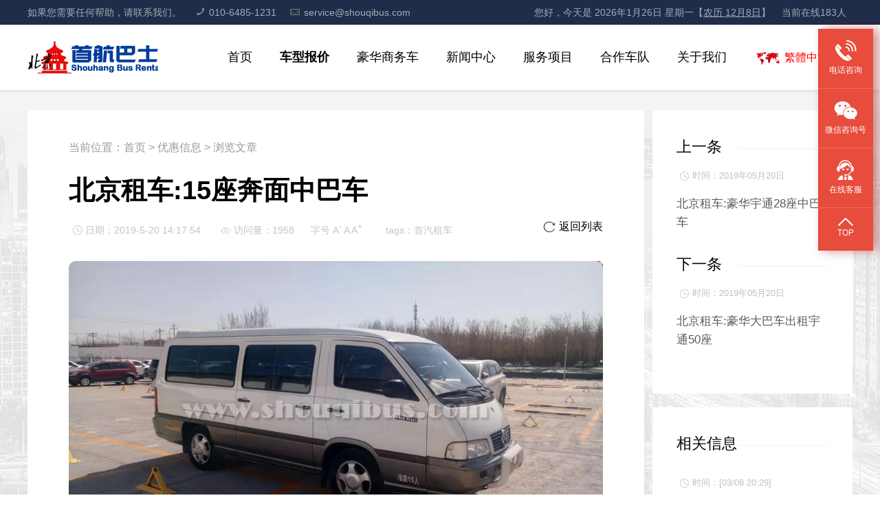

--- FILE ---
content_type: text/html
request_url: https://www.shouqibus.com/html/View_4849.html
body_size: 11482
content:
<!doctype html>
<html>
 <head> 
  <title>北京租车:15座奔面中巴车_首汽巴士</title> 
  <meta name="keywords" content="中巴车,奔驰MB100,奔驰小巴" />
  <meta name="description" content="&#8226;车型名称：15座奔面中巴车&#8226;基本费用：起租价/500元&#8226;费用包括：司机工资+燃油费+保险（每座40万）&#8226;另付费用：高速费+停车费+司机餐费&#8226;接送机500元/每单次，接送站400元/每单次（费用全包）R" />
  <meta charset="utf-8" /> 
  <meta name="viewport" content="width=device-width, initial-scale=1.0, minimum-scale=1.0, user-scalable=no" /> 
  <meta name="renderer" content="webkit" /> 
  <meta http-equiv="X-UA-Compatible" content="IE=Edge" />  
  <meta name="format-detection" content="telephone=no" />
  <link rel="icon" href="https://www.shouqibus.com/favicon.ico" />
  <link href="/resources/ui/ui.css" rel="stylesheet" />
  <link href="/resources/web/css/style.css" rel="stylesheet" />
  <link href="/resources/web/css/responsive.css" rel="stylesheet" />    
  <!--[if lt IE 9]><script src="/resources/web/lib/H5shiv.js"></script><![endif]-->   
  <script src="/resources/modules/seajs/sea.js" id="seajsnode"></script> 
  <script src="/resources/web/seajs.config.js" id="seajsConfig" domain="https://www.shouqibus.com"></script>
  <link rel="canonical" href="https://www.shouqibus.com/html/View_4849.html"/>
  <script src="/ks_inc/jquery.js" type="text/javascript"></script>
  <script src="/ks_inc/common.js" type="text/javascript"></script>
<!--[if IE 6]>
<script src="/js/iepng.js" type="text/javascript"></script>
<script type="text/javascript">
   EvPNG.fix('div, ul, img, li, input'); 
</script>
<![endif]-->
<SCRIPT language=JavaScript type=text/JavaScript>
//改变图片大小
function resizepic(thispic){ if(thispic.width>900) thispic.width=900;}
function showimg(src){	 $.dialog({title:'查看原图：',content: '<div><img onload="if(980<this.offsetWidth)this.width=980;" style="max-width:980px" src="'+src+'"/></div>',max:false,min: false});}
//无级缩放图片大小
function bbimg(o){
  var zoom=parseInt(o.style.zoom, 10)||100;
  zoom+=event.wheelDelta/12;
  if (zoom>0) o.style.zoom=zoom+'%';
  return false;}
</SCRIPT>
 </head>
<body>
  <!--header--> 
  <header class="header"> 
   <div class="top_head"> 
    <div class="wrap fix"> 
     <div class="tip l">
      如果您需要任何帮助，请联系我们。
     </div> 
     <div class="tel l">
      <i class="icon"></i>010-6485-1231
     </div> 
     <div class="mail l">
      <a href="mailto:service@bao-che.com"><i class="icon"></i>service@shouqibus.com</a>
     </div> 
     <div class="bdsharebuttonbox r"> 
      您好，今天是<script src="/ks_inc/time/3.js" type="text/javascript"></script>
		&nbsp;&nbsp;&nbsp;<script type="text/javascript">var zaixian = 120;
document.write("当前在线"+Math.round(zaixian+Math.random()*100)+"人");</script>
     </div> 
    </div> 
   </div> 
   <div class="head"> 
    <div class="wrap fix"> 
     <h1 class="logo l"> <a href="https://www.shouqibus.com" title="首汽巴士"> 
       <!-- 需要2种logo --> <img src="/images/logo1.png" alt="首汽巴士" data-white="/images/logo.png" /> </a> </h1> 
     <a href="#menu" class="mobile_key iconfont r" data-code="xe61f;"></a> 
     <a class="search_box r" href="javascript:;" data-url="https://www.shouqibus.com/zuche/chexing1.html"> <i class="icon"></i> </a> 
     <div class="lan_box r"> 
      <i class="icon"></i><script src="/KS_Inc/language.js" type="text/javascript"></script>
     </div> 
     <div class="inav_wrapper r"> 
      <nav id="menu" class="inav"> 
       <ul> 
<li class="nav_li "> <a href="https://www.shouqibus.com" target="">首页</a> 
</li>
        <li class="nav_li cur"> <a href="https://www.shouqibus.com/zuche/chexing.html" target="">车型报价</a> 
         <div class="inner_box"> 
          <div class="wrap fix"> 
           <div class="box_l"> 
            <ul> 
             <li><a href="https://www.shouqibus.com/zuche/chexing4.html" target="">5座以下轿车</a></li> 
             <li><a href="https://www.shouqibus.com/zuche/chexing5.html" target="">7座商务车</a></li> 
             <li><a href="https://www.shouqibus.com/zuche/chexing3.html" target="">12-17座小型客车</a></li> 
             <li><a href="https://www.shouqibus.com/zuche/chexing3.html" target="">19-23座考斯特</a></li> 
             <li><a href="https://www.shouqibus.com/zuche/chexing2.html" target="">35-39座中型客车</a></li> 
             <li><a href="https://www.shouqibus.com/zuche/chexing1.html" target="">51-55座大型客车</a></li> 
             <li><a href="https://www.shouqibus.com/zuche/chexing-bus.html" target="">大型客车</a></li>
            </ul> 
           </div> 
           <div class="box_r"> 
            <img src="/images/14031733511.jpg" alt="车型报价" /> 
           </div> 
          </div> 
         </div> </li>  
		 </li> 
        <li class="nav_li "> <a href="https://www.hun-che.com" target="">豪华商务车</a> 
         <div class="inner_box"> 
          <div class="wrap fix"> 
           <div class="box_l"> 
            <ul> 
             <li><a href="https://www.shouqibus.com/zuche/chexing.html" target="">7座以下商务车</a></li> 
             <li><a href="https://www.shouqibus.com/zuche/chexing-bus.html" target="">10座以上旅游车</a></li> 
			 <li><a href="https://www.shouqibus.com/zuche/rizu.html" target="">日租价格表</a></li> 
			 <li><a href="https://www.shouqibus.com/zuche/yueche/index.html" target="">首约巴士</a></li> 
			 <li><a href="https://www.shouqibus.com/zt/benchi.html" target="">奔驰车型</a></li>
			 <li><a href="https://www.shouqibus.com/zt/daba/index.html" target="">大巴租赁</a></li>
			 <li><a href="https://www.shouqibus.com/zt/alphard.html" target="">埃尔法</a></li>
			 <li><a href="https://www.shouqibus.com/zuche/s.html" target="">迈巴赫</a></li>
            </ul> 
           </div> 
           <div class="box_r"> 
            <img src="/images/14030262658.jpg" alt="豪华商务车" /> 
           </div> 
          </div> 
         </div> </li>
        <li class="nav_li "> <a href="/html/list_1429.html" target="">新闻中心</a> 
         <div class="inner_box"> 
          <div class="wrap fix"> 
           <div class="box_l"> 
            <ul> 
             <li><a href="https://www.shouqibus.com/html/list_1436.html" target="">公司新闻</a></li> 
             <li><a href="https://www.shouqibus.com/html/list_1458.html" target="">行业资讯</a></li> 
             <li><a href="https://www.shouqibus.com/html/list_1446.html" target="">租车常识</a></li>  
			 <li><a href="https://www.shouqibus.com/html/list_1470.html" target="">周边游</a></li>
			 <li><a href="https://www.shouqibus.com/html/list_1472.html" target="">车型一览</a></li>
			 <li><a href="https://www.shouqibus.com/html/list_1459.html" target="">优惠活动</a></li>
			 <li><a href="https://www.shouqibus.com/pic/list_1479.html" target="">车型报价</a></li> 
			 <li><a href="https://www.shouqibus.com/pic/list_1487.html" target="">活动专题</a></li>  
            </ul> 
           </div> 
           <div class="box_r"> 
            <img src="/images/fd810b200850434d92d363e006b5a565.jpg" alt="新闻中心" /> 
           </div> 
          </div> 
         </div> </li> 

        <li class="nav_li "> <a href="https://www.shouqibus.com/fuwu/" target="">服务项目</a> 
         <div class="inner_box"> 
          <div class="wrap fix"> 
           <div class="box_l"> 
            <ul> 
             <li><a href="https://www.shouqibus.com/fuwu/lvyoudaba.html" target="">省际旅游包车</a></li> 
             <li><a href="https://www.shouqibus.com/fuwu/shangwu.html" target="">会议用车</a></li> 
             <li><a href="https://www.shouqibus.com/fuwu/jieji.html" target="">机场接送</a></li> 
             <li><a href="https://www.shouqibus.com/fuwu/banche.html" target="">班车业务</a></li> 
             <li><a href="https://www.shouqibus.com/aboutus/fuwu.html" target="">企事业单位长期</a></li> 
			 <li><a href="https://www.shouqibus.com/fuwu/mingxing.html" target="">艺人接送</a></li> 
             <li><a href="https://www.shouqibus.com/fuwu/changtu.html" target="">长途包车</a></li>  
			 <li><a href="https://www.shouqibus.com/aboutus/tese.html" target="">服务特色</a></li>  
            </ul> 
           </div> 
           <div class="box_r"> 
            <img src="/images/302630629.jpg" alt="服务项目" /> 
           </div> 
          </div> 
         </div> 
         </li> 
        <li class="nav_li "> <a href="https://www.shouqibus.com/qy/index.html" target="">合作车队</a> 
         <div class="inner_box"> 
          <div class="wrap fix"> 
           <div class="box_l"> 
            <ul>              
			 <li><a href="https://www.shouqibus.com/qy/yinjian/index.html" target="">银建</a></li>
			 <li><a href="https://www.shouqibus.com/qy/yuyang/index.html" target="">渔阳</a></li>
			 <li><a href="https://www.shouqibus.com/zt/yutong.html" target="">宇通</a></li>
			 <li><a href="https://www.shouqibus.com/qy/chirui/index.html" target="">驰锐</a></li>
			 <li><a href="https://www.shouqibus.com/qy/mudanhangtian/index.html" target="">牡丹航天</a></li>
			 <li><a href="https://www.shouqibus.com/qy/beiqi/index.html" target="">北汽</a></li>
			 <li><a href="https://www.shouqibus.com/qy/xinyue/index.html" target="">新月联合</a></li>
			 <li><a href="https://www.shouqibus.com/qy/zhonglv/index.html" target="">中旅</a></li>
            </ul> 
           </div> 
           <div class="box_r"> 
            <img src="/images/17590048.jpg" alt="合作车队" /> 
           </div> 
          </div> 
         </div> </li>
        <li class="nav_li "> <a href="https://www.shouqibus.com/aboutus/about.html" target="">关于我们</a>  
         <div class="inner_box"> 
          <div class="wrap fix"> 
           <div class="box_l"> 
            <ul> 
             <li><a href="https://www.shouqibus.com/aboutus/about.html" target="">关于我们</a></li> 
             <li><a href="https://www.shouqibus.com/aboutus/zzjg.html" target="">组织架构</a></li> 
             <li><a href="https://www.shouqibus.com/aboutus/rongyu.html" target="">企业荣誉</a></li> 
             <li><a href="https://www.shouqibus.com/aboutus/huigu.html" target="">发展历程</a></li> 
			 <li><a href="https://www.shouqibus.com/zt/huodong/index.html" target="">活动回顾</a></li>
			 <li><a href="http://www.shouqibus.com/aboutus/job.html" target="">人才招聘</a></li>
             <li><a href="https://www.shouqibus.com/aboutus/lxwm.html" target="">联系我们</a></li>
            </ul> 
           </div> 
           <div class="box_r"> 
            <img src="/images/302630629.jpg" alt="关于我们" /> 
           </div> 
          </div> 
         </div> </li>
       </ul> 
      </nav> 
     </div> 
     <div class="header_search_fix"> 
      <div class="header_search_fix" style="display: block;"> 
       <div class="header_search_fix" style="display: block;"> 
        <div class="box"> 
         <form id="SearchForm" name="SearchForm" method="Get" action="/plus/search/">
          <div class="search">
            请输入您要搜索的关键词... 
          </div> 
          <div class="search_box"> 
           <input type="text" name="key"  id="SearchForm" class="input"  placeholder="SEARCH HERE"  onkeydown="if(event.keyCode==13) { $('#search_sbt').click(); }"  /> 
           <button type="submit" id="search_sbt" onClick="TSearch();" class="submit common_btn">点击搜索</button> 
          </div> 
         </form>  
        </div> 
        <div class="close"> 
         <i class="iconfont" data-code="xe641;"></i> 
        </div> 
        <div class="pro_list"> 
         <div class="t">
           热门关键词搜索 
         </div> 
         <a href="https://www.shouqibus.com/bus.html">首汽巴士收费标准</a> 
         <a href="https://www.shouqibus.com/zt/daba/">首汽大巴租赁</a> 
		 <a href="https://www.shouqibus.com/html/list_1472.html">车型一览</a>
         <a href="https://www.shouqibus.com/fuwu/5.html">轿车</a>
	     <a href="https://www.shouqibus.com/fuwu/7benchi.html">奔驰商务</a>
		 <a href="https://www.shouqibus.com/fuwu/benchi-s.html">奔驰S</a>
		 <a href="https://www.shouqibus.com/fuwu/dabazuche.html">大巴租赁</a>
		 <a href="https://www.shouqibus.com/fuwu/dbzuchejiage.html">租车价格</a>
		 <a href="https://www.shouqibus.com/fuwu/lvyoubaoche.html">旅游包车</a>
		 <a href="https://www.shouqibus.com/fuwu/lvyoudaba.html">旅游大巴</a>
		 <a href="https://www.shouqibus.com/fuwu/shouqibaoche.html">包车</a>
		 <a href="https://www.shouqibus.com/fuwu/sqzdb.html">租大巴</a>
                 <a href="https://www.shouqibus.com/fuwu/zbzuche.html">中巴租赁</a>
		 <a href="https://www.shouqibus.com/zt/vbadaling.html">八达岭包车</a>
                 <a href="https://www.shouqibus.com/zuche/gl8.html">别克GL8</a>
                 <a href="https://www.shouqibus.com/zuche/jieji.html">首都机场接机服务</a>
                 <a href="https://www.shouqibus.com/zuche/sdjcbaoche.html">首都机场包车</a>
                 <a href="https://www.shouqibus.com/pic/list_1483.html">考斯特车型</a>
                 <a href="https://www.shouqibus.com/zuche/aodi.html">奥迪</a>
        </div> 
       </div> 
      </div> 
     </div> 
    </div> 
   </div> 
  </header>
  <!--header end--> 
<style type="text/css">
<!--
@media only screen and (min-width:760px) {
	.sec_banner{ display:none; }
}
-->
</style>
<div class="sec_banner"> 
 </div>
  <section class="channel_content news_detail">
<!-- newsdetail-9 start-->
    <article class="widget-newsdetail-9 fix">
      <div class="wrap">
        <div class="row">
          <div class="span-9 midd-12">
            <div class="channel_left"><div class="daohang">当前位置：<a href="https://www.shouqibus.com/" target="_blank">首页</a>  >   <a  href="https://www.shouqibus.com/html/list_1459.html">优惠信息</a> > 浏览文章</div>
              <h3 class="news_tit1">北京租车:15座奔面中巴车</h3>
              <div class="news_tools tc">
                <span class="tool_wrap"><i class="iconfont" data-code="xe64d;">&#xe64d;</i><span class="tag_name">日期：</span>2019-5-20 14:17:54</span>
                <span class="tool_wrap"><i class="iconfont" data-code="xe661;">&#xe661;</i><span class="tag_name">访问量：</span><Script Language="Javascript" Src="https://www.shouqibus.com/item/GetHits.asp?Action=Count&GetFlag=0&m=1&ID=4849"></Script> </span>
                <span class="_tool" id="switcher">
                    <i class="_title">字号</i>
                    <a href="javascript:void(0)" id="small" title="缩小">A<sup>-</sup></a> 
                    <a href="javascript:void(0)" title="还原">A</a>
                    <a href="javascript:void(0)" id="big" title="放大">A<sup>+</sup></a>
                </span>
                <span class="lyList0">tags：首汽租车</span>
                <div class="right">
				<span class="_tool _back"><a href="https://www.shouqibus.com/html/list_1459.html"><i class="iconfont" data-code="xe651;">&#xe651;</i>返回列表</a></span>
		        </div>
              </div>
              
              <div class="news_cont myart">
               <div id="MyContent"><p><img src="https://www.shouqibus.com/UploadFiles/2019/2/201905201420108158.jpg"/></p><p><img src="https://www.shouqibus.com/UploadFiles/2019/2/2019052014200322664.jpg"/></p><p><img src="https://www.shouqibus.com/UploadFiles/2019/2/2019052014195623368.jpg"/></p><p>&#8226;车型名称：1<a href="https://www.shouqibus.com/fuwu/5.html" class="innerlink">5座</a>奔面<a href="https://www.shouqibus.com/zuche/chexing2.html" class="innerlink">中巴</a>车<br/>&#8226;基本费用：起租价/500元<br/>&#8226;费用包括：司机工资+燃油费+保险（每座40万）<br/>&#8226;另付费用：高速费+停车费+司机餐费<br/>&#8226;<a href="https://www.shouqibus.com/zt/jieji/" class="innerlink">接送机</a>500元/每单次，接送站400元/每单次（费用全包）<br/>&#8226;注：以上价格为参考价格，费用具体标准以实际确认为准。<br/>&#8226;<a href="https://www.shouqibus.com/aboutus/banche.html" class="innerlink">班车</a>租赁价格和汽车租赁合同期限的长期租赁、短期租赁和线路有较大差别。<br/>另金龙<a href="https://www.shouqibus.com/zuche/chexing1.html" class="innerlink">大巴</a>提供长途<a href="https://www.shouqibus.com" class="innerlink">包车</a>、短途租赁包车、<a href="https://www.shouqibus.com/fuwu/lvyoubaoche.html" class="innerlink">旅游包车</a>、商务用车等汽车租赁服务。（*长期班车租赁特价中）</p><p>温馨提示：计算座位时候请给司机留一个座位，谢谢。</p><p><strong>预定流程</strong><br/>1.客户下单时请在订单备注里说明或者联系客服说明：详细的接人时间、接人地点、送往的目的地、人数、是否有行李、用车天数；<br/>2.客户下单后两小时内，客服会确认车源是否充足，并给客户下发确认留车短信，车辆预定成功；入车源紧张无法安排，客服会以短信或者电话的形式通知客户取消订单；<br/>3.预定成功后，出发前一天，下午18点左右，客服会通过手机短信下发司机的电话及车牌号，客户收到信息后提前一晚与司机电话联系，确认接人时间和地点。</p><p><strong>使用方式</strong><br/>1.出发前一天：18点左右客服会通过手机短信下发司机的电话及车牌号，客户收到信息后请提前一天联系司机，方便司机与您沟通联系；<br/>2.用车当天：司机会提前15分钟左右到达接人地点，客户准时到达预定地点集合上车，用车开始。</p><p><strong>注意事项</strong><br/>1.当天用车客户需要按照客服确认的行程用车，不得随意更改行程，如需要更改行程需要提前与客服沟通，由客服通知司机最新行程安排。<br/>2.如需要开发票，需要补8%的税点。发票要由司机在用车当天带给客户或者通过快递方式寄给客户。发票一经开出，非本公司开错发票缘故，本公司将不接受客户注销发票或者重开发票的要求。<br/>3.本公司有义务按约定排车，做好服务；客户用车必须为正当用途，不得从事违法犯罪活动，同时客户实际乘车人数应与订车时约定的人数一致（如有变更可提前通知客服），否则司机有权拒载超出部分人员。</p></div>

	<address >
		本文地址：<a href="https://www.shouqibus.com/html/View_4849.html">https://www.shouqibus.com/html/View_4849.html</a></address>
	<address >
		未经许可，本站内容严禁擅自复制、转载或仿站镜像，违者依法必究！转载请注明来源，谢谢合作！
	</address>	
              </div>
<script language="javascript" type="text/javascript" src="/plus/digmood/mood.asp?id=6&c_id=4849&M_id=1"></script>
 <div class="pinglun">客户留言<span>【<A href="https://www.shouqibus.com/plus/digmood/Comment.asp?ChannelID=1&InfoID=4849" target="_blank">发表评论</A>】【<A href="https://www.shouqibus.com/item/SendMail.asp?m=1&ID=4849" target="_blank">告诉好友</A>】【<A href="https://www.shouqibus.com/item/Print.asp?m=1&ID=4849" target="_blank">打印此文</A>】【<A href="https://www.shouqibus.com/User/User_Favorite.asp?Action=Add&ChannelID=1&InfoID=4849" target="_blank">收藏此文</A>】【<A href="javascript:window.close();">关闭窗口</A>】</span></div>
 <div class="wyhd-box">
    <ul class="da-list-box">
               
		<div id="c_4849">
		 	
	<div class="h-tit">
        <h11>以下是用户评论,总共:<font color="orange" class="cmtnum">0</font>条</h11>
    </div>
			<table align="center" border="0" cellpadding="0" cellspacing="1" width="100%">
			<tbody id="cc_4849">
	           
	       </tbody>
	   </table>
   
	</div><div id="p_4849" style="text-align:right"></div>
		<script src="https://www.shouqibus.com/ks_inc/Comment.page.js"></script><script type="text/javascript" defer>var from3g=0;Page(1,1,'4849','Show',10,'https://www.shouqibus.com/');</script>  <li><a name="comment"></a><script src="https://www.shouqibus.com/plus/digmood/Comment.asp?Action=Write&PostId=0&ChannelID=1&InfoID=4849"></script>   </li> 
	</ul>
</div>
              <div class="back_list tc"><a href="https://www.shouqibus.com/html/list_1459.html" class="back_btn"> 返回列表</a></div>
            </div>
          </div>
          <div class="span-3 midd-hide smal-hide pull-right">
            <div class="news_change">
              <ul>
                <li>
                  <a href="https://www.shouqibus.com/html/View_4848.html">
                    <div class="_t">上一条</div>
                    <div class="_time"><i class="news_ico iconfont" data-code="xe64d;">&#xe64d;</i>时间：2019年05月20日</div>
                    <h3 class="_tit"><a href="https://www.shouqibus.com/html/View_4848.html" title="北京租车:豪华宇通28座中巴车">北京租车:豪华宇通28座中巴车</a></h3>
                  </a>
                </li>
                <li>
                  <a href="https://www.shouqibus.com/html/View_4850.html">
                    <div class="_t">下一条</div>
                    
                    <div class="_time"><i class="news_ico iconfont" data-code="xe64d;">&#xe64d;</i>时间：2019年05月20日</div>
                    
                    <h3 class="_tit"><a href="https://www.shouqibus.com/html/View_4850.html" title="北京租车:豪华大巴车出租宇通50座">北京租车:豪华大巴车出租宇通50座</a></h3>
                  </a>
                </li>
              </ul>
            </div>
			<div class="news_change">
              <ul>
                <li>
                    <div class="_t">相关信息</div>
                </li>
                             <li>
                  <a href="https://www.shouqibus.com/html/View_5238.html">                    
                    <div class="_time"><i class="news_ico iconfont" data-code="xe64d;"></i>时间：[03/08 20:29]</div>
					<h3 class="_tit"><img src="https://www.shouqibus.com/zuche/pic/mb100/1.jpg" class="_full" alt="北京9人从西单友谊饭店送T2航站楼（14座奔面）"  title="北京9人从西单友谊饭店送T2航站楼（14座奔面）"></h3>
                    <h3 class="_tit">北京9人从西单友谊饭店送T2航站楼（14座奔面）</h3>
                  </a>
                </li>              <li>
                  <a href="https://www.shouqibus.com/html/View_5179.html">                    
                    <div class="_time"><i class="news_ico iconfont" data-code="xe64d;"></i>时间：[03/06 19:54]</div>
					<h3 class="_tit"><img src="https://www.shouqibus.com/daba/uploadfiles/2019/2/2019040217242454070.jpg" class="_full" alt="北京去承德两日游包车（14座奔面乘坐13人）"  title="北京去承德两日游包车（14座奔面乘坐13人）"></h3>
                    <h3 class="_tit">北京去承德两日游包车（14座奔面乘坐13人）</h3>
                  </a>
                </li>              <li>
                  <a href="https://www.shouqibus.com/html/View_4810.html">                    
                    <div class="_time"><i class="news_ico iconfont" data-code="xe64d;"></i>时间：[05/14 21:13]</div>
					<h3 class="_tit"><img src="https://www.shouqibus.com/uploadfiles/2019/2/20195147102136651.jpg" class="_full" alt="北京12座奔面中巴租车一天多少钱？"  title="北京12座奔面中巴租车一天多少钱？"></h3>
                    <h3 class="_tit">北京12座奔面中巴租车一天多少钱？</h3>
                  </a>
                </li>
              </ul>
            </div>            
          </div>
        </div>
      </div>
    </article>
    <!-- newsdetail-9 over--> 
<link rel="stylesheet" href="/css/fawde.css" />
<div class="news_detail03">
      <div class="wrap">
        <div class="tit">推荐信息</div>
        <div class="content">
          <div class="row">
                      <div class="span-4 smidd-12">
              <a href="https://www.shouqibus.com/html/View_5399.html" class="item">
                <div class="date">2021年04月14日</div>
                <div class="t">北京会议大巴包车提醒年会用车注意事项</div>
                <span href="https://www.shouqibus.com/html/View_5399.html" class="common-line-right">
                  <i class="iconfont" data-code="xe611;">&#xe611;</i>
                </span>
              </a>
            </div>            <div class="span-4 smidd-12">
              <a href="https://www.shouqibus.com/html/View_5400.html" class="item">
                <div class="date">2021年04月14日</div>
                <div class="t">北京旅游包车你不知道的好处有哪些？</div>
                <span href="https://www.shouqibus.com/html/View_5400.html" class="common-line-right">
                  <i class="iconfont" data-code="xe611;">&#xe611;</i>
                </span>
              </a>
            </div>            <div class="span-4 smidd-12">
              <a href="https://www.shouqibus.com/html/View_5266.html" class="item">
                <div class="date">2021年03月08日</div>
                <div class="t">北京朝阳大巴车租赁有限公司_朝阳区大巴包车电话</div>
                <span href="https://www.shouqibus.com/html/View_5266.html" class="common-line-right">
                  <i class="iconfont" data-code="xe611;">&#xe611;</i>
                </span>
              </a>
            </div>           
          </div>
        </div>
      </div>
    </div>
  </section> 
  <!--footer--> 
<footer> 
   <div class="foot"> 
    <div class="wrap fix"> 
     <div class="con l"> 
      <dl> 
       <dt>
        北京渔阳伟业商务服务有限公司
       </dt> 
       <dd>
        <i class="iconfont"></i>地址：北京朝阳区朝阳北路225号京龙大厦2层
       </dd> 
       <dd>
        <i class="iconfont2"></i>电话：
        <a href="tel:00861056310367">010-6485 1231</a>
       </dd> 
       <dd>
        <i class="iconfont2"></i>24小时服务热线：
        <a href="tel:13691108033">1369-110-8033</a>
       </dd> 
       <dd>
        <i class="iconfont2"></i>邮箱：
        <a href="mailto:feedback@bao-che.com">feedback@bao-che.com</a>
       </dd> 
       <dd> 
        <ul class="fix"> 
         <li class="l"> 
          <div class="ewm"> 
           <img src="/images/weixin0.png" alt="官方微博" /> 
          </div> 
          <div class="title">
           官方微博
          </div> </li> 
         <li class="l"> 
          <div class="ewm"> 
           <img src="/images/weixin1.png" alt="官方微信" /> 
          </div> 
          <div class="title">
           官方微信
          </div> </li> 
        </ul> 
       </dd> 
      </dl> 
     </div> 
     <div class="right r fix"> 
      <dl> 
       <dt>
        <a href="/about/fuwu.html"  target="_blank">服务与项目解决方案</a>
       </dt> 
       <dd>
        <a href="https://www.shouqibus.com/fuwu/shouqibaoche.html"  target="_blank">省际旅游包车</a>
       </dd> 
       <dd>
        <a href="/about/huiyi.html"  target="_blank">会议用车</a>
       </dd> 
       <dd>
        <a href="/about/jieji.html"  target="_blank">机场接送</a>
       </dd> 
	   <dd>
        <a href="/about/fuwu.html"  target="_blank">班车业务</a>
       </dd>
	   <dd>
        <a href="/about/fuwu.html"  target="_blank">企事业单位长期</a>
       </dd>
      </dl> 
      <dl> 
       <dt>
        <a href="https://www.shouqibus.com/bus.html"  target="_blank">车型报价</a>
       </dt> 
       <dd>
        <a href="https://www.shouqibus.com/fuwu/5.html"  target="_blank">5座以下轿车</a>
       </dd> 
       <dd>
        <a href="https://www.shouqibus.com/fuwu/7benchi.html"  target="_blank">7座奔驰商务车</a>
       </dd> 
       <dd>
        <a href="/zc/12-23.html"  target="_blank">12-17座小型客车</a>
       </dd> 
       <dd>
        <a href="https://www.shouqibus.com/fuwu/zbzuche.html"  target="_blank">19-23座考斯特</a>
       </dd> 
       <dd>
        <a href="https://www.shouqibus.com/fuwu/dabazuche.html"  target="_blank">35-39座中型客车</a>
       </dd> 
       <dd>
        <a href="https://www.shouqibus.com/fuwu/sqzdb.html"  target="_blank">51-55座大型客车</a>
       </dd>
      </dl> 
      <dl> 
       <dt>
        <a href="https://www.shouqibus.com/zt/haohuabus/index.html"  target="_blank">豪华大巴</a>
       </dt> 
       <dd>
        <a href="https://www.shouqibus.com/zt/benchi.html"  target="_blank">奔驰商务专题</a>
       </dd> 
       <dd>
        <a href="https://www.shouqibus.com/fuwu/dbzuchejiage.html"  target="_blank">大巴租赁</a>
       </dd> 
      </dl> 
      <dl> 
       <dt>
        <a href="/about/index.htm"  target="_blank">关于首航</a>
       </dt> 
       <dd>
        <a href="https://www.shouqibus.com/aboutus/sijishouze.html"  target="_blank">司机服务守则</a>
       </dd> 
       <dd>
        <a href="https://www.shouqibus.com/zt/v/index.html"  target="_blank">虚拟旅游</a>
       </dd> 
       <dd>
        <a href="https://www.shouqibus.com/zt/share/index.html"  target="_blank">用车分享</a>
       </dd> 
       <dd>
        <a href="https://www.shouqibus.com/zt/anli.html"  target="_blank">客户案例</a>
       </dd> 
      </dl>
     </div> 
    </div> 
   </div> 
   <div class="foot-bottom"> 
    <div class="wrap fix"> 
     <div class="left l">
       &copy; 
      <script type="text/javascript" fixed="true">document.write((new Date()).getFullYear());</script> SHOUQIHANG BUS RENTAL COMPANY 
      <a href="/" title="北京渔阳伟业商务服务有限公司" class="company">北京渔阳伟业商务服务有限公司</a>版权所有 
      <a href="//beian.miit.gov.cn/" class="base-num" target="_blank">京ICP备2020042646号-3</a> 
      <a href="https://www.shouqibus.com/sitemap.html" target="_blank">网站地图</a> | <a href="https://www.shouqibus.com/zt/help.html" target="_blank">常见问题</a> | <a 
href="https://www.shouqibus.com/sitemap.txt" target="_blank">txt</a> | <a href="https://www.shouqibus.com/sitemap.xml" target="_blank">xml</a>    </div> 
     <div class="right r"> 
      <a href="https://www.shouqibus.com/" target="_blank">北京巴士</a> | 制作维护 
     </div> 
    </div> 
   </div> 
  </footer> 
  
		<div id="contact-box">
			<a href="javascript:;" class="contact-item contact-wrap">
				<img src="/images/phoneIcon@2x.png"/>
				<span class="text-center hidden-xs">电话咨询</span>
				<div class="contactDetail">
							<p class="text-center phoneNum">010-6485-1231</p>
							<p class="text-center timeLast">在线时间：9:00-18:00</p>
								<p class="text-center timeLast"></p>
							<p class="text-center phoneNum">1369-110-8033</p>
							<p class="text-center timeLast">（24小时在线服务）</p>
				</div>
			</a>
			<a href="javascript:;" class="contact-item contact-wrap">
				<img src="/images/wechatIcon@2x.png"/>
				<span class="text-center hidden-xs">微信咨询号</span>
				<img src="/images/serviceQrcodeCopy.png" class="qrcodeImg"/>
			</a>
			<a href="/dialog_1.htm" class="contact-wrap" onClick="ysf.open();">
				<img src="/images/customService@2x.png"/>
				<span class="text-center hidden-xs">在线客服</span>
			</a>
			<a href="#" class="contact-wrap" onClick="ysf.open();">
				<img src="/images/top.png"/>
				<span class="text-center hidden-xs">TOP</span>
			</a>
		</div>
    <div class="right_fixed">
        <a href="https://www.shouqibus.com/dialog_1.htm" rel="nofollow"">
            <img src="/resources/web/css/icon_22.png">
        </a>
    </div>
<footer class="m-footer">
    <ul>
       <li class="m-bres">
            <a href="https://www.bao-che.com/zc/7.html">
                <i></i>
                车型报价
            </a>
      </li>
        <li class="m-mphone">
            <a href="tel:13691108033">
                <i></i>
                电话咨询
            </a>
        </li>
    </ul>
</footer>
<script>(function() {var _53code = document.createElement("script");_53code.src = "https://tb.53kf.com/code/code/10177654/1";var s = document.getElementsByTagName("script")[0]; 
s.parentNode.insertBefore(_53code, s);})();</script>
<script type="text/javascript">
var jrChannel='0#0';
seajs.use('js/pro_center');

</script>
  <!--footer end-->  
 </body>
</html>

--- FILE ---
content_type: text/html
request_url: https://www.shouqibus.com/item/GetHits.asp?Action=Count&GetFlag=0&m=1&ID=4849
body_size: 216
content:
document.write('1958');

--- FILE ---
content_type: text/css
request_url: https://www.shouqibus.com/resources/web/css/style.css
body_size: 26212
content:
/*
* name:Global && Pc StyleSheet
* version:v3.4.2
* update:添加百度地图容器样式；默认隐藏百度分享的触控弹层
* date:2018-12-18
*/
.row{width:101%;transition:.2s width ease;*zoom:1}.row:before,.row:after{display:table;clear:both;content:''}.row>[class*="span-"]{float:left;margin-right:1%;*margin-right:.89%}.row>.span-1{width:7.33333333%}.row>.span-2{width:15.66666667%}.row>.span-3{width:24%}.row>.span-4{width:32.33333333%}.row>.span-5{width:40.66666667%}.row>.span-6{width:49%}.row>.span-7{width:57.33333333%}.row>.span-8{width:65.66666667%}.row>.span-9{width:74%}.row>.span-10{width:82.33333333%}.row>.span-11{width:90.66666667%}.row>.span-12{width:99%}.full-row{width:100%;transition:.2s width ease;*zoom:1}.full-row:before,.full-row:after{display:table;clear:both;content:''}.full-row>[class*='span']{float:left}.full-row>.span-1{width:8.33333333%;*width:8.22333333%}.full-row>.span-2{width:16.66666667%;*width:16.55666667%}.full-row>.span-3{width:25%;*width:24.89%}.full-row>.span-4{width:33.33333333%;*width:33.22333333%}.full-row>.span-5{width:41.66666667%;*width:41.55666667%}.full-row>.span-6{width:50%;*width:49.89%}.full-row>.span-7{width:58.33333333%;*width:58.22333333%}.full-row>.span-8{width:66.66666667%;*width:66.55666667%}.full-row>.span-9{width:75%;*width:74.89%}.full-row>.span-10{width:83.33333333%;*width:83.22333333%}.full-row>.span-11{width:91.66666667%;*width:91.55666667%}.full-row>.span-12{width:100%;*width:99.89%}.row>.pull-right,.full-row>.pull-right{float:right}.row>.center{position:relative;left:-0.5%;display:block;float:none;clear:both;margin-right:auto;margin-left:auto}.full-row>.center{display:block;float:none;clear:both;margin-right:auto;margin-left:auto}.pull-left-1{position:relative;left:-8.33333333%}.pull-left-2{position:relative;left:-16.66666667%}.pull-left-3{position:relative;left:-25%}.pull-left-4{position:relative;left:-33.33333333%}.pull-left-5{position:relative;left:-41.66666667%}.pull-left-6{position:relative;left:-50%}.pull-left-7{position:relative;left:-58.33333333%}.pull-left-8{position:relative;left:-66.66666667%}.pull-left-9{position:relative;left:-75%}.pull-left-10{position:relative;left:-83.33333333%}.pull-left-11{position:relative;left:-91.66666667%}.pull-left-12{position:relative;left:-100%}.pull-right-1{position:relative;left:8.33333333%}.pull-right-2{position:relative;left:16.66666667%}.pull-right-3{position:relative;left:25%}.pull-right-4{position:relative;left:33.33333333%}.pull-right-5{position:relative;left:41.66666667%}.pull-right-6{position:relative;left:50%}.pull-right-7{position:relative;left:58.33333333%}.pull-right-8{position:relative;left:66.66666667%}.pull-right-9{position:relative;left:75%}.pull-right-10{position:relative;left:83.33333333%}.pull-right-11{position:relative;left:91.66666667%}.pull-right-12{position:relative;left:100%}
@media only screen and (max-width:1024px){.row>.midd-1{width:7.33333333%}.row>.midd-2{width:15.66666667%}.row>.midd-3{width:24%}.row>.midd-4{width:32.33333333%}.row>.midd-5{width:40.66666667%}.row>.midd-6{width:49%}.row>.midd-7{width:57.33333333%}.row>.midd-8{width:65.66666667%}.row>.midd-9{width:74%}.row>.midd-10{width:82.33333333%}.row>.midd-11{width:90.66666667%}.row>.midd-12{width:99%}.midd-hide{display:none}.midd-center{position:relative;left:-0.5%;display:block;float:none;clear:both;margin-right:auto;margin-left:auto}.full-row>.midd-1{width:8.33333333%}.full-row>.midd-2{width:16.66666667%}.full-row>.midd-3{width:25%}.full-row>.midd-4{width:33.33333333%}.full-row>.midd-5{width:41.66666667%}.full-row>.midd-6{width:50%}.full-row>.midd-7{width:58.33333333%}.full-row>.midd-8{width:66.66666667%}.full-row>.midd-9{width:75%}.full-row>.midd-10{width:83.33333333%}.full-row>.midd-11{width:91.66666667%}.full-row>.midd-12{width:100%}}@media only screen and (max-width:992px){.row>.smidd-1{width:7.33333333%}.row>.smidd-2{width:15.66666667%}.row>.smidd-3{width:24%}.row>.smidd-4{width:32.33333333%}.row>.smidd-5{width:40.66666667%}.row>.smidd-6{width:49%}.row>.smidd-7{width:57.33333333%}.row>.smidd-8{width:65.66666667%}.row>.smidd-9{width:74%}.row>.smidd-10{width:82.33333333%}.row>.smidd-11{width:90.66666667%}.row>.smidd-12{width:99%}.smidd-hide{display:none}.smidd-center{position:relative;left:-0.5%;display:block;float:none;clear:both;margin-right:auto;margin-left:auto}.full-row>.smidd-1{width:8.33333333%}.full-row>.smidd-2{width:16.66666667%}.full-row>.smidd-3{width:25%}.full-row>.smidd-4{width:33.33333333%}.full-row>.smidd-5{width:41.66666667%}.full-row>.smidd-6{width:50%}.full-row>.smidd-7{width:58.33333333%}.full-row>.smidd-8{width:66.66666667%}.full-row>.smidd-9{width:75%}.full-row>.smidd-10{width:83.33333333%}.full-row>.smidd-11{width:91.66666667%}.full-row>.smidd-12{width:100%}}@media only screen and (max-width:760px){.row>.smal-1{width:7.33333333%}.row>.smal-2{width:15.66666667%}.row>.smal-3{width:24%}.row>.smal-4{width:32.33333333%}.row>.smal-5{width:40.66666667%}.row>.smal-6{width:49%}.row>.smal-7{width:57.33333333%}.row>.smal-8{width:65.66666667%}.row>.smal-9{width:74%}.row>.smal-10{width:82.33333333%}.row>.smal-11{width:90.66666667%}.row>.smal-12{width:99%}.smal-hide{display:none}.smal-show{display:block}.smal-center{position:relative;left:-0.5%;display:block;float:none;clear:both;margin-right:auto;margin-left:auto}[class*='pull-left-'],[class*='pull-right-']{right:auto;left:auto}.full-row>.smal-1{width:8.33333333%}.full-row>.smal-2{width:16.66666667%}.full-row>.smal-3{width:25%}.full-row>.smal-4{width:33.33333333%}.full-row>.smal-5{width:41.66666667%}.full-row>.smal-6{width:50%}.full-row>.smal-7{width:58.33333333%}.full-row>.smal-8{width:66.66666667%}.full-row>.smal-9{width:75%}.full-row>.smal-10{width:83.33333333%}.full-row>.smal-11{width:91.66666667%}.full-row>.smal-12{width:100%}}

/*挂件分页样式*/
.util-page{ font-size:0; color: #000; text-align: center;}
.util-page .gobutton,.util-page .sl,.util-page .num,.util-page .count { color: #000;display: inline-block;border: 1px solid #ededed;margin:10px 0;padding:5px 10px;vertical-align: middle;margin: 0 0 10px -1px;background: #fff; font-size:16px ;font-weight:normal; }
.util-page .gobutton:hover,.util-page .num:hover,.util-page .current{color:#fff; background:#0656a9;}
.util-page span.gobutton,.util-page span.gobutton:hover { color:#000; background-color:#eee; }
.util-page .gobutton .ion{ font-size: .8em;}
.util-page .count { margin-left:10px; color:#000; background:none; border:none; }
.util-page span.jump{ background: none; color: #000;display: inline-block; margin: 0 7px; vertical-align: top;  }
.util-page span.jumpto,.util-page span.jumpto_text,.util-page span.jumpto_text{ background: none; border: none;color: #000; font-size: 14px; }
.util-page .jumpto_inp{ width: 40px; text-align: center; height: 37px; line-height: 37px; vertical-align: top; }

/*百度地图容器-默认高度45%，BdMapArea是防止在同屏版心下地图太大*/
.BdMapArea { margin:0 auto 55px; max-width:1200px; }
.BdMapWrapper { position:relative; width:100%; height:0; padding-bottom:45%; overflow:hidden; }
.BdMapWrapper .BdMapCon { position:absolute; top:0; left:0; width:100%; height:100%; }
@media only screen and (max-width:760px) {
	.BdMapArea { display:none; }
	.logo img{bottom:10; z-index:100; width:120px;  }
	.sec_banner{background:url(banner-contactus1.jpg) center center no-repeat; }
	.sec_banner img{ display:none; }
    .index .pt3 .cat_box{ display:none;}
	img { max-width: 100%; height: auto; vertical-align: top; -ms-interpolation-mode: bicubic; border: 0 ;}
	.pinglun span{ display:none; }
}

/*默认隐藏百度分享触控弹层*/
.bdshare_popup_box { display:none!important;}

/* 雪碧图 */
/* 对齐方案引用(https://www.zhangxinxu.com/wordpress/2016/03/css-layout-base-20px/) */
.ico { display:inline-block; width:20px; height:20px; white-space:nowrap; letter-spacing:-1em; text-indent:-99em; color:transparent; background:url(ico.png);
	*text-indent:0; *zoom:expression( this.runtimeStyle['zoom'] = '1', this.innerHTML = '\3000');vertical-align:middle;}
.ico:before {content:'\3000';}
.ico1_2 { background-position:-20px 0;}
.ico1_3 { background-position:-40px 0;}
.ico1_4 { background-position:-60px 0;}
.ico1_5 { background-position:-80px 0;}
.ico2_1 { background-position:0 -20px;}
.ico2_2 { background-position:-20px -20px;}
.ico2_3 { background-position:-40px -20px;}
.ico2_4 { background-position:-60px -20px;}
.ico2_5 { background-position:-80px -20px;}
.ico3_1 { background-position:0 -40px;}
.ico3_2 { background-position:-20px -40px;}
.ico3_3 { background-position:-40px -40px;}
.ico3_4 { background-position:-60px -40px;}
.ico3_5 { background-position:-80px -40px;}
.ico4_1 { background-position:0 -60px;}
.ico4_2 { background-position:-20px -60px;}
.ico4_3 { background-position:-40px -60px;}
.ico4_4 { background-position:-60px -60px;}
.ico4_5 { background-position:-80px -60px;}
/* 常量设置 */
.wrap { width:1200px; margin-right:auto; margin-left:auto;}
.mwrap { max-width:1366px; margin-right:auto; margin-left:auto;}
/*对ie8设置最小宽度，防止页面错乱*/
/*for ie8*/
body{min-width:1240px\9; overflow-x:auto;}
/*for ie9+*/
@media all and (min-width:0){
	body{min-width:0; overflow-x:hidden;}
}
body{font-size:14px; line-height:1.6; color:#555; background:#fff; font-family:"Helvetica","Arial","PingFang SC","SimHei","SimSun","sans-serif";}
a{color:inherit;}
a:hover { color:#0656a9;}
::-moz-selection {color:#fff; background:#0656a9; }
::selection {color:#fff; background:#0656a9; }
::-webkit-input-placeholder { color:#aaa; } 
.placeholder { color:#aaa;}
/*css组件设置*/
.form-control, .input-group-addon, .btn{border-radius:2px; }
.form-control:focus { border-color:##0656a9; outline:0; box-shadow:inset 0 1px 1px rgba(0,0,0,0.075), 0 0 6px rgba(102, 175, 233, 0.6);}
.imgZoom img,.imgY180 img,.imgY180 .icon { -moz-transition:all .8s ease 0s; -ms-transition:all .8s ease 0s; -o-transition:all .8s ease 0s; -webkit-transition:all .8s ease 0s; transition:all .8s ease 0s;}
.imgZoom { overflow:hidden; -webkit-transform:rotate(0); transform:rotate(0); }
.imgZoom:hover img{ -moz-transform:scale(1.1,1.1); -ms-transform:scale(1.1,1.1); -o-transform:scale(1.1,1.1); -webkit-transform:scale(1.1,1.1); transform:scale(1.1,1.1);}
.imgY180:hover img,.imgY180:hover .icon{ cursor:pointer; -moz-transform:rotateY(180deg); -ms-transform:rotateY(180deg); -o-transform:rotateY(180deg); -webkit-transform:rotateY(180deg); transform:rotateY(180deg) }

.icon{display:inline-block; *display:inline; *zoom:1; vertical-align:middle;}
.ghost_btn{width:128px; height:36px; line-height:36px; text-align:center; font-size:14px; color:#1e497e; border:1px solid #1e497e;}
.ghost_btn:hover{color:#fff;}
.ghost_btn .icon{margin-left:15px; vertical-align:0;}
.blue_btn{width:160px; height:40px; text-align:center; line-height:40px; background:#0656a9; color:#fff; font-size:16px;}
.blue_btn:hover{color:#fff;}
.blue_btn .icon{margin-left:10px; vertical-align:0;}
.common_btn{position:relative; z-index:1; overflow:hidden; cursor:pointer; transition:color 1s ease; display:block;}
.common_btn::before,.common_btn::after{content: ''; position: absolute; height: 100%; width: 100%; bottom: 100%; left: 0; z-index: -1; -webkit-transition: -webkit-transform 0.3s; transition: transform 0.3s; -webkit-transition-timing-function: cubic-bezier(0.75, 0, 0.125, 1); transition-timing-function: cubic-bezier(0.75, 0, 0.125, 1);}
.common_btn::before{background: #0f6eb1;}
.common_btn::after{background: #0656a9;-webkit-transition-delay: 0.175s; transition-delay: 0.175s;}
.common_btn:hover::before,.common_btn:hover::after{-webkit-transform: translate3d(0, 100%, 0);
    transform: translate3d(0, 100%, 0);}
body.noscroll{overflow:hidden;}
.header {height:131px; position:relative; z-index:3; background:#fff; box-shadow:0 2px 5px rgba(0,0,0,.1);}
.header .top_head{height:36px; line-height:36px; background:#1f2d49; overflow:hidden;}
.header .top_head .tip,.header .top_head .tel,.header .top_head .mail { color:#fff; filter:alpha(opacity=60); opacity:0.6;}
.header .top_head .tip{margin-right:20px;}
.header .top_head .tel{margin-right:20px;}
.header .top_head .tel .icon{width:15px; height:15px; background:url(head_icon.png) 0 0 no-repeat; margin-right:5px; vertical-align:-2px;}
.header .top_head .mail .icon{width:15px; height:15px; background:url(head_icon.png) -15px 0 no-repeat; margin-right:5px; vertical-align:-2px;}
.header .top_head a:hover{color:#fff;}
.header .top_head .bdsharebuttonbox {padding:0;margin:0;background:none;color:#fff;display:inline-block;margin-right: 9px;filter:alpha(opacity=60); opacity:0.6; transition:none;}
.header .top_head .bdsharebuttonbox a:hover{opacity:1;filter:alpha(opacity=100)}
.header .head {height:95px; position:relative;}
.header .head.hover,.header .head.hover.fixed{background:#0656a9;}
.header .head.hover .inav .nav_li > a{color:#fff;}
.header .head.fixed{position:fixed; left:0; top:0; width:100%; z-index:99; box-shadow:0 2px 5px rgba(0,0,0,.1); background:#fff;}
.header .head .inav .nav_li{float:left; line-height:95px; }
.header .head .inav .nav_li > a{display:block; padding:0 20px; font-size:18px; color:#000;}
.header .head .inav .nav_li > a:hover,.header .head .inav .nav_li.cur > a{font-weight:bold;}
.header .head .logo{margin-top:24px; z-index:100; position:relative;}
.header .head .lan_box{margin-right:15px; font-size:16px; font-family:Arial; color:#cf0b1f; cursor:pointer; line-height:95px; }
.header .head.hover .lan_box{color:#fff}
.header .head .lan_box .icon{width:20px; height:20px; width:40px; background:url(lan_search.png) 0 0 no-repeat;}
.header .head.hover .lan_box .icon{background-position:-80px 0;}
.header .head .search_box{display:block; line-height:95px; }
.header .head .search_box .icon{width:20px; height:20px; background:url(lan_search.png) -40px 0 no-repeat;}
.header .head.hover .search_box .icon{background-position:-60px 0;}
.header .head .inav_wrapper{margin-right:20px;}
.mobile_key{display:none; line-height:95px; font-size:22px; margin-left:20px;}

/* 下拉 */
.head .inner_box{position: absolute;top: 100%;left: 0;width: 100%;padding: 65px 0 40px;background: #fff;box-shadow: 0 2px 5px rgba(0,0,0,0.075);display: none;border-top: 1px solid #f5f5f5;}
.head .inner_box .box_l{width: 70%;float: left;text-align: center;opacity: 0;filter: alpha(opacity=0);transform: translateY(20px);transition: all .5s cubic-bezier(.4,.5,.58,1.11);transition-delay: 0.3s;}
.head .inner_box .box_r{width: 28%;float: right;text-align: left;opacity: 0;filter: alpha(opacity=0);transform: translateX(20px);transition: all .5s cubic-bezier(.4,.5,.58,1.11);transition-delay: 0.4s;}
.head .inner_box.inner_hover .box_l,
.head .inner_box.inner_hover .box_r{opacity: 1;filter: alpha(opacity=100);transform: translate(0,0);}
.head .inner_box .box_l li{width: 20%;float: left;height: 30px;line-height: 30px;font-size: 18px;margin-top: 11px;color: #000;position: relative;text-align: left;padding-top: 15px;margin-bottom: 35px;}
.head .inner_box .box_l li:before{content: '';position: absolute;top: 0;left: 0;width: 30px;height: 1px;background: #000;transition: all .5s ease;-webkit-transition: all .5s ease;}
.head .inner_box .box_l li a{display: block;}
.head .inner_box .box_l li:hover:before{width: 72px;background: #0656a9;}

/* 搜索框 */
.header_search_fix{position: fixed;z-index: 99;top: 0;left: 0;width: 100%;height: 100%;background: #1f2d49;color: #fff;display: none;}
.header .header_logo{z-index: 100;}
.header_search_fix .search{font-size: 18px;margin-bottom: 10px;}
.header_search_fix .box{position: absolute;width: 42%;top: 50%;margin-top: -50px;text-align: left;left: 30%;}
.header_search_fix .input{background: none;width: 70%;border: 0;outline: 0;font-size: 56px;color: #fff;font-family: 'Impact'}
.header_search_fix .input::-webkit-input-placeholder {color: #fff; font-size:56px;}
.header_search_fix .input:-moz-placeholder {color: #fff;font-size: 56px;}
.header_search_fix .input:-ms-input-placeholder {color: #fff;font-size: 56px;}
.header_search_fix .search_box{line-height: 70px;height: 70px;position: relative;}
.header_search_fix .submit{width: 125px;height: 45px;line-height: 41px;font-size: 14px;color: #fff;border: 2px solid #fff;border-radius: 20px;background: transparent;padding: 0;margin: 0;position: absolute;top: 50%;margin-top: -23px;right: 0;-webkit-appearance: none; box-shadow:none; outline:none;}
.header_search_fix .close{position: absolute;width: 88px;height: 88px;font-size: 12px;line-height: 92px;border: 1px solid #fff;right: 60px;top: 20px;text-align: center;cursor: pointer;transition: all .5s ease;-webkit-transition:all .5s ease;background: #1f2d49;}
.header_search_fix .close:hover{background: #005bac;}
.header_search_fix .pro_list{position: absolute;right: 60px;bottom: 60px;text-align: right; line-height:1.6;}
.header_search_fix .pro_list .t{font-size: 18px;color: #fff;padding-bottom: 10px;}
.header_search_fix .pro_list a{display: block;font-size: 14px;opacity: 0.5;filter: alpha(opacity=50);color: #fff;}
.header_search_fix .search_box .common_btn:hover span{color: #000;}
/*footer*/
footer{ background: #f0f1f3; }
.foot{ padding: 3% 0 2%; border-bottom: 1px solid #e2e2e4; }
.foot .con{ width: 35%; }
.foot dt{ font-size: 22px; color: #000; margin-bottom: 4%;}
.foot dd{ margin-bottom: 2%; color: #5a5a5a; }
.foot .con dd{ font-size: 15px; }
.foot .con dd:last-child{ margin-top: 5%; }
.foot .con dd .iconfont,.foot .con dd .iconfont2{ font-size: 18px; margin: 0 5px 0 0; }
.foot .con dd li{ margin-right: 10%; text-align: center; }
.foot .con dd li .title{ position: relative; font-size: 16px; margin-top: 3%; }
.foot .con dd li .title:after,.foot .con dd li .title:before{ content: ""; position: absolute; height: 1px; width: 35px; top: 50%; background: #dadbde; display: inline-block; }
.foot .con dd li .title:after{ right: 0; }
.foot .con dd li .title:before{ left: 0; }
.foot .right{ width: 60%;}
.foot .right dl{ float: left; margin-right: 3%; width: 22%; padding-left: 5%; -webkit-box-sizing: border-box; -moz-box-sizing: border-box; box-sizing: border-box; }
.foot .right dl:last-child{ margin-right: 0; }
.foot .right dt{ margin-bottom: 12%; }
.foot .right dd{ font-size: 16px; margin-bottom: 8%;}
.foot .wrap{ position: relative; }
.foot .foot-share{ position: absolute; bottom: 5%; right: 0%; display: none; }
.foot .foot-share span:first-child{ vertical-align: text-bottom; }
.foot .foot-share .bdshare-button-style0-16 a{ background-image: none; padding-left: 0; float: none; font-size: 25px; color: #9fa3a6; }
.foot .foot-share .iconfont2{ margin: 0; vertical-align: initial; }

.foot-bottom{ padding: 1% 0; font-size: 13px; color: #5a5a5a; }
.foot-bottom .left{ width: 80%; }
.foot-bottom .base-num{ margin: 0 2% 0 2%; }
@media only screen and (max-width: 1240px) {
    .foot .con dd li{ margin-right: 4%; }
    .foot .right dl{ padding-left: 0; }
}

@media only screen and (max-width: 992px) {
    .foot .con{ width: 50%; }
    .foot .right{ width: 30%; }
    .foot .right dl{ display: block; width: 100%; }
    .foot .right dl:nth-child(1),.foot .right dl:nth-child(2),.foot .right dl:nth-child(3){ display: none; }
}
@media only screen and (max-width: 760px) {
    .foot .right{ display: none; }
    .xz-banner{ display: none; }
    .foot .con{ width: 100%; }
    .foot dt{ font-size: 20px; }
    .foot .con dd{ font-size: 14px; }
    .foot .con dd:last-child{ display: none; }
    .foot-bottom .left,.foot-bottom .right{ float: none; width: 100%; text-align: center; }
}

.channel_content{padding:30px 0; z-index:2; position:relative; background:#fff;}
.owl-carousel{visibility:hidden;}
.owl-carousel.owl-loaded{visibility:visible;}
/*widgets_video_banner_2*/ 
.widgets_video_banner_2{position:relative; z-index:2; height:540px; background:#000;}
.widgets_video_banner_2 .ibanner{display:none;}

.widgets_video_banner_2 .item{position:relative;height:700px;overflow:hidden;}
.widgets_video_banner_2 .item a{position:absolute; width:1920px; left:50%;margin-left:-960px; top:0;display:block;}
.widgets_video_banner_2 .item.video_item a{position: static;width:100%;margin:0; height:100%;}
.widgets_video_banner_2 .text_box {position:absolute; left:50%; margin-left:-600px; width:auto; top:30%;} 
.widgets_video_banner_2 .text_box .t1{font-size:60px; color:#fff; padding:25px; background:rgba(22,44,76,.9); filter:progid:DXImageTransform.Microsoft.gradient(startcolorstr=#99162c4c,endcolorstr=#99162c4c); line-height:1;}
.widgets_video_banner_2 .text_box .t2{font-size:20px; color:#fff; text-indent:20px; line-height:50px; letter-spacing:5px;}
.widgets_video_banner_2 .owl-dots{position:absolute; left:50%; width:1200px; bottom:250px; text-align:left; margin-left:-600px;}
.widgets_video_banner_2 .owl-dots .owl-dot{width:25px; height:25px; margin:0 8px; border-radius:50px; background:#d4d2d3; display:inline-block; *display:inline; *zoom:1;}
.widgets_video_banner_2 .owl-dots .owl-dot.active{background:#0656a9; width:60px;}
.widgets_video_banner_2 .item .video{min-width:100%; min-height: 100%; object-fit:cover; position:absolute; left:50%; margin-left:-960px; top:50%; margin-top:-328px;}
.widgets_video_banner_2 .item .video_cover{position:absolute;top:0; left:0; bottom:0; right:0; background:url(cover.png);}
.widgets_video_banner_2 .item .responsive_img{display:none;}
@media only screen and (max-width: 760px){
	.widgets_video_banner_2 .item .video{display:none;}
	.widgets_video_banner_2 .item .video_cover{display:none;}
	.widgets_video_banner_2 .item{height:auto;}
	.widgets_video_banner_2 .item a{position:static;margin:0;width:100%;}
	.widgets_video_banner_2 .text_box{display:none;}
	.widgets_video_banner_2 .owl-dots{bottom:4%;}
}
/*widgets_video_banner_2 end*/
.index .pt1{padding-bottom:30px;}
.index .pt1 .enter_box .img_box{width:63%;}
.index .pt1 .enter_box .infor{width:30%; position:relative;}
.index .pt1 .enter_box .infor .tit{font-size:36px; color:#000; margin-bottom:30px;}
.index .pt1 .enter_box .infor .desc{font-size:16px; color:#000; line-height:26px; margin-bottom:35px;}
.index .pt1 .enter_box .infor:after{content:''; position:absolute; top:120px; width:160px; height:1px; background:#0656a9; left:-190px;}
.index .pt1 .sec_box{padding-top:80px;}
.index .pt1 .sec_box .l_box{width:70%;}
.index .pt1 .sec_box .video_box{width:30%; margin-top:-160px; cursor:pointer;}
.index .pt1 .sec_box .l_box a{display:block; text-align:center; padding:0 20px; position:relative;}
.index .pt1 .sec_box .l_box  .icon{width:70px; height:70px; background:url(i_icons.png) 0 0 no-repeat;}
.index .pt1 .sec_box .l_box .li2 .icon{background-position:-70px 0;}
.index .pt1 .sec_box .l_box .li3 .icon{background-position:-140px 0;}
.index .pt1 .sec_box .l_box .t{font-size:28px; color:#1e1e1e; margin-bottom:10px;}
.index .pt1 .sec_box .l_box .d{font-size:14px; color:#7b7b7b;}
.index .pt1 .sec_box .video_box .play{width:70px; height:70px; background:url(play.png) center center no-repeat; position:absolute; left:50%; margin-left:-35px; top:50%; margin-top:-35px;}
.index .pt2{padding:40px 0 70px; background:url(i_pt2_bg.jpg) center center no-repeat;}
.index .pt2 .title{text-align:center; color:#000; font-size:36px;font-weight:bold; margin-bottom:15px;}
.index .pt2 .info{font-size:14px; color:#333; text-align:center; margin-bottom:60px;}
.index .pt2 .ipro_box{overflow:hidden;}
.index .pt2 .ipro_box .main_box{width:45%;}
.index .pt2 .ipro_box .main_box,.index .pt2 .ipro_box .l_box,.index .pt2 .ipro_box .r_box{float:left;}
.index .pt2 .ipro_box .l_box{width:25%; box-sizing:border-box; padding-left:60px;}
.index .pt2 .ipro_box .r_box{ width:30%;}
.index .pt2 .ipro_box .l_box .name{font-size:72px; text-transform:uppercase;  font-family:Impact; margin-bottom:40px; line-height:1;}
.gradient{color:#0464bd;  background-image:-webkit-gradient(linear,left center, right center, from(#0464bd), to(#062666)); -webkit-background-clip: text; -webkit-text-fill-color: transparent;  background-image:-webkit-linear-gradient(left,#0464bd, #062666);}
.index .pt2 .ipro_box .param .key{font-size:18px; color:#000;}
.index .pt2 .ipro_box .param .key span{font-size:24px;}
.index .pt2 .ipro_box .param .value{font-size:48px; font-family: "Myriad Pro Regular", Arial; color:#000;}
.index .pt2 .ipro_box .param .icon{width:40px; height:40px; margin-right:20px; background:url(ipro_icon.png) 0 0 no-repeat;}
.index .pt2 .ipro_box .param.space .icon{background-position:-40px 0;}

.index .pt2 .owl-nav .owl-prev{width:68px; height:130px; background:url(ipro_arr.png) 0 0 no-repeat; position:absolute; left:-70px; top:50%; margin-top:-65px; font-size:0;}
.index .pt2 .owl-nav .owl-prev:hover{background-position:0 -130px;}
.index .pt2 .owl-nav .owl-next{width:68px; height:130px; background:url(ipro_arr.png) -68px 0 no-repeat; position:absolute; right:-70px; top:50%; margin-top:-65px; font-size:0;}
.index .pt2 .owl-nav .owl-next:hover{background-position:-68px -130px;}
/*.index .pt2 .owl-nav .owl-prev.disabled,.index .pt2 .owl-nav .owl-next.disabled{display:none;}*/
.index .pt2  .owl_link { text-align:center; }
.index .pt2  .owl_link li{width:20%; float:left;}
.index .pt2  .owl_link li a{display:block; line-height:70px; font-size:22px; color:#fff;background:url(gray_70.png); transition:none;}
.index .pt2  .owl_link li a:hover,.index .pt2  .owl_link li.cur a{background:url(gradient_opc.png) center center no-repeat;}
.index .pt3{padding:0px 0 30px;}
.index .pt3 .title{text-align:center; font-size:36px; color:#000; margin-bottom:15px; font-weight:bold;}
.index .pt3 .cat_box{font-size:18px; color:#333; text-align:center; margin-bottom:60px;}
.index .pt3 .cat_box em{margin:0 10px;}
.index .pt3 .con .l_box{width:23%; margin-right:2%;float:left; max-height:400px; overflow:hidden;}
.index .pt3 .con .mid_box{width:28%; margin-right:2%;float:left;}
.index .pt3 .con .r_box{width:45%; float:left;}
.index .pt3 .con .l_box .pd{background:#f1f3f8; padding:20px 20px 110px;}
.index .pt3 .con .tip{line-height:20px; padding:0 10px; background:#1e497e; color:#fff; display:inline-block; margin-bottom:25px; *display:inline; *zoom:1;}
.index .pt3 .con .tip a{color:#fff;}
.index .pt3 .con .tit{font-size:21px; color:#000; line-height:30px; margin-bottom:10px; height:60px; overflow:hidden;}
.index .pt3 .con .l_box .time{margin-bottom:25px;}
.index .pt3 .con .time{font-size:14px; color:#161616; }
.index .pt3 .con .l_box .line{width:30px; height:1px; background:#1e497e; margin-bottom:30px;}
.index .pt3 .con .desc{font-size:14px; color:#666; line-height:24px; height:72px; overflow:hidden;}
.index .pt3 .con .l_box .owl-nav{position:absolute; bottom:30px; width:100%; box-sizing:border-box; padding:0 20px;}
.index .pt3 .con .l_box .owl-nav .owl-prev{width:15px; height:10px; background:url(i_news_arr.png) 0 0 no-repeat; font-size:0; float:left;}
.index .pt3 .con .l_box .owl-nav .owl-next{width:15px; height:10px; background:url(i_news_arr.png) -15px 0 no-repeat; font-size:0; float:left; margin-left:40px; position:relative;}
.index .pt3 .con .l_box .owl-nav .owl-next:after{content:''; width:1px; height:25px; background:#dcdee3; position:absolute; left:-20px; top:-7px;}
.index .pt3 .con .mid_box .box .pd{padding:25px 35px; background:#f1f3f8;}
.index .pt3 .con .mid_box .box .pd:hover,.index .pt3 .con .mid_box .box.on .pd{background:#0656a9; color:#fff;}

.index .pt3 .con .mid_box .box .pd:hover .tit,.index .pt3 .con .mid_box .box .pd:hover .time{color:#fff;}
.index .pt3 .con .mid_box .box.on .pd .tit,.index .pt3 .con .mid_box .box.on .pd .time{color:#fff;}
.index .pt3 .con .mid_box .box a:hover{color:#fff; transition:none;}
.index .pt3 .con .mid_box .top_box{margin-bottom:20px;}
.rect-73{padding-bottom:73%;}
.index .pt3 .con .r_box .mask{position:absolute; left:0; top:0; width:100%; height:100%; z-index:1; background:url(bg_white_black.png) center bottom no-repeat;}
.index .pt3 .con .r_box .text_box{position:absolute; z-index:2; width:100%; bottom:0; left:0;}
.index .pt3 .con .r_box .text_box a{display:block; padding:30px; color:#fff;}
.index .pt3 .con .r_box .text_box .time{color:#fff;}
.index .pt3 .con .r_box .text_box .tit{color:#fff; font-size:18px; margin-bottom:15px; height:auto;}
.index .pt3 .con .r_box .text_box .desc{font-size:14px; color:#fff; height:auto;}
.index .pt4{padding:60px 0 70px; background:url(i_pt4bg.jpg) center center no-repeat;}
.channel_content.index{padding-bottom:0;}
.index .pt4 .title{text-align:center; font-size:36px; color:#000; margin-bottom:15px; font-weight:bold;}
.index .pt4 .info{font-size:14px; color:#333; text-align:center; margin-bottom:35px;}
.index .pt4 .links{text-align:center;}
.index .pt4 .links a{display:inline-block; margin:0 15px; *display:inline; *zoom:1;}
.index .pt4 .links .opc_btn{width:240px; height:55px; line-height:55px; background:url(gray_70.png); font-size:18px; color:#fff;}
.index .pt4 .links .opc_btn .icon{margin-left:50px; vertical-align:0;}
.sec_banner{height:413px; position:relative; z-index:2;}
.sec_banner>img{position:absolute; left:50%; margin-left:-960px; width:1920px; max-width:none; max-width:none;animation:img_room 6s linear 1;-webkit-animation:img_room 6s linear 1;}
.sec_banner .text_box{position:absolute; width:100%; left:0; top:30%;}
.sec_banner .text_box .catname{font-size:46px; color:#fff; margin-bottom:120px;font-weight:bold;}
.sec_banner .text_box .catname .posi{font-size:14px; color:#000;}

@keyframes img_room {  
    0% {-moz-transform:scale(1.2,1.2); -ms-transform:scale(1.2,1.2); -o-transform:scale(1.2,1.2); -webkit-transform:scale(1.2,1.2); transform:scale(1.2,1.2);}  
    100% {-moz-transform:scale(1,1); -ms-transform:scale(1,1); -o-transform:scale(1,1); -webkit-transform:scale(1,1); transform:scale(1,1);}
}  
@-webkit-keyframes "img_room" {  
    0% {-moz-transform:scale(1.2,1.2); -ms-transform:scale(1.2,1.2); -o-transform:scale(1.2,1.2); -webkit-transform:scale(1.2,1.2); transform:scale(1.2,1.2);}  
    100% {-moz-transform:scale(1,1); -ms-transform:scale(1,1); -o-transform:scale(1,1); -webkit-transform:scale(1,1); transform:scale(1,1);}
} 
.xc_nav{position:relative; z-index:2; background:#012b5d;}
.xc_nav ul{overflow:hidden;}
.xc_nav li{width:auto; float:left; border-left:1px solid #7289a5; border-right:1px solid #7289a5; margin-left:-1px;}
.xc_nav li a{display:inline-block; *display:inline; *zoom:1; line-height:56px; color:#7289a5; font-size:16px; padding:0 30px; position:relative;}
.xc_nav li:hover,.xc_nav li.cur{font-weight:bold;color:#fff;}
.xc_nav li:first-child a{padding-left:0;}
.xc_nav li a:after{content:''; width:0; height:2px; background:#fff; position:absolute; bottom:10px; left:50%; transition:all 0.5s ease; -webkit-transition:all 0.5s ease;}
.xc_nav li:hover a:after{display:block; width:60%; left:20%; transition:all 0.5s ease; -webkit-transition:all 0.5s ease;}



/* widgets_form_box_1 start*/
.widgets_form_box_1 .form_box{background-color:#f0f0f0;padding:50px 60px 40px;margin-bottom:10px;}
.widgets_form_box_1 .form_box .hd_tit{font-size:20px;color:#1e1e1e;font-weight:normal;height:30px;line-height:30px; margin-right:2%; text-transform:uppercase;}
.widgets_form_box_1 .form_box .inp_box_wrap { width:20%;margin-right:2%; }
.widgets_form_box_1 .form_box .inp_box{display:block;width:100%;height:32px;line-height:32px;border:1px solid #e0e0e0;padding:0;margin:0;box-sizing:content-box;font-size:13px;color:#999;padding:0;text-indent:10px; border-radius:0;}
.widgets_form_box_1 .form_box .hd_btn{width:20%;border:none;text-align:center;background-color:#1f2d49;font-size:15px;color:#fff;height:32px;line-height:32px;outline:none;cursor:pointer;}
body .select-ui-options-default li:hover{background:#0464bd;}
@media only screen and (max-width:1240px){
	.widgets_form_box_1 .form_box .hd_btn{margin-left:0;}
	.widgets_form_box_1 .form_box .inp_box_wrap{margin-right:1%; width:18%;}
	.widgets_form_box_1 .form_box .hd_tit{margin-right:2%}
	.widgets_form_box_1 .form_box .list_hd{padding:30px 20px;}
}
@media only screen and (max-width:760px){
	.widgets_form_box_1 .form_box .hd_tit{margin-bottom:20px;float:none;text-align:center;}
	.widgets_form_box_1 .form_box .inp_box_wrap{width:100%;margin:0;padding:0;margin-bottom:20px;}
	.widgets_form_box_1 .form_box .hd_btn{width:100%;}
	.news_list .list_box .img_box{width:230px; margin-left:60px;display:none;}  

	.xc_nav{display: none;}
}
/*新闻列表*/
.news_list .list_box li{padding:40px 40px 50px; position:relative; border-bottom:1px solid #ccc;}
.news_list .list_box li:after{content:''; width:100%; height:100%; top:100%; background:#ececec; position:absolute; left:0; transition:all 0.5s ease; -webkit-transition:all 0.5s ease;}
.news_list .list_box li:hover:after{top:0;}
.news_list .list_box li a{display:block; position:relative; z-index:1;}
.news_list .list_box .img_box{width:230px; margin-left:60px;}   
.news_list .list_box .news_con{padding-left:100px; position:relative;}
.news_list .list_box .news_con .time{position:absolute; left:0; top:0; width:80px;}
.news_list .list_box .news_con .time .day{border-top:1px solid #666666; font-size:28px; color:#666666; text-align:center; margin-bottom:10px; padding-top:10px;}
.news_list .list_box .news_con .time .data{text-align:center; font-size:12px; color:#666666;}
.news_list .list_box .news_con .text .tit{font-size:22px; color:#212020; margin-bottom:10px;}
.news_list .list_box .news_con .text .desc{font-size:14px; line-height:24px; height:48px; overflow:hidden; color:#666; margin-bottom:20px;}
.news_list .list_box li:hover .news_con .time .day{color:#0464bd; border-color:#0464bd;}
.news_list .list_box li:hover .news_con .time .data{color:#0464bd;}
.news_list .list_box li:hover .news_con .text .tit{color:#0464bd;}

.news_list .ipt3{ margin-top: 1%; }
.news_list .ipt3 .pt-bd li{ margin-bottom: 2%; -webkit-box-sizing: border-box; -moz-box-sizing: border-box; box-sizing: border-box; padding: 1.5% 3% 1.5% 0; transition: all .3s ease;}
.news_list .ipt3 .pt-bd li a{ display: block; }
.news_list .ipt3 .pt-bd li .time{ width: 20%; border-right: 1px solid #c8c8c8; text-align: center;}
.news_list .ipt3 .pt-bd li .time .date{ font-size: 55px; color: #303c4a; line-height: 1; font-weight:bold;}
.news_list .ipt3 .pt-bd li .time .year{ font-size: 14px; color: #5a5a5a; }
.news_list .ipt3 .pt-bd li .cont{ width: 75%; }
.news_list .ipt3 .pt-bd li .cont .title{ font-size: 20px; color: #2e2e2e; font-weight:bold;}
.news_list .ipt3 .pt-bd li .cont .dec{ color: #5a5a5a; line-height: 1.3;display: -webkit-box;overflow: hidden;-webkit-box-orient: vertical;-webkit-line-clamp: 2; }
.news_list .ipt3 .pt-bd li:hover{ background: #f0f1f3; }
.news_list .ipt3 .pt-bd li:hover .time .date,.ipt3 .pt-bd li:hover .time .year{ color: #e40045; }

.news_list .title1{text-align:center; font-size:36px; color:#000; margin-bottom:35px; font-weight:bold;}
.news_list .cat_box{font-size:14px; color:#333; text-align:center; margin-bottom:30px;}
/*分页 widgets_common_pages_6 start*/
.widgets_common_pages_6{font-size:0; margin-bottom:10px;}
.widgets_common_pages_6 a,.widgets_common_pages_6 span{line-height:58px;color:#666;background-color: #ececec;display: inline-block;vertical-align: middle;text-align:center;padding:0 30px;font-size:14px;margin:0;}
.widgets_common_pages_6 a:hover,.widgets_common_pages_6 span.current{color:#fff;background-color: #1e497e;}
@media only screen and (max-width:760px){
	.widgets_common_pages_6 a, .widgets_common_pages_6 span{line-height:40px; padding:0 15px;}
}
/*widgets_common_pages_6 end*/
                         
/*news_detail*/
/* newsdetail-9 start*/
.channel_content.news_detail{background-color:#F5F5F5;padding: 30px 0px 0px 0px;}
.widget-newsdetail-9 { background-color:#F5F5F5; background:url(bg.png) no-repeat center bottom #F5F5F5;padding-bottom: 60px;background-attachment:fixed}
.widget-newsdetail-9 .iconfont{  }
.widget-newsdetail-9 .channel_left{ padding: 40px 60px 60px 60px; background: #fff; line-height: 28px; }
.widget-newsdetail-9 .news_cont{ font-size:20px;margin-bottom: 30px}
.widget-newsdetail-9 .news_cont p{margin-top: 22px !important;}
.widget-newsdetail-9 .news_cont p img{width:100%;border-radius: 10px; }

.widget-newsdetail-9 .news_cont table{border: 2px solid #D6E1E5; width: 100%; font-size: 14px;border-collapse:collapse;margin-bottom: 5px;margin-top: 10px}
.widget-newsdetail-9 .news_cont table tr{border: 1px solid #D6E1E5;}
.widget-newsdetail-9 .news_cont table tr td{text-align: left; padding: 4px 6px;background: #fff; border: 1px solid #D6E1E5;}
.widget-newsdetail-9 .news_cont table tr td:first-child{text-align: center;font-weight: bold;}
.widget-newsdetail-9 .news_cont table tr:hover td{background: rgb(230,241,245);}


.widget-newsdetail-9 .news_tit{ text-align: left; font-size:30px; line-height: 1.5; margin-top: 0px; font-weight: bold;color: #000;}
.widget-newsdetail-9 .news_tit1{ text-align: left; font-size:38px; line-height: 1.5; margin-top: 0px; font-weight: bold;color: #000;}
.widget-newsdetail-9 .daohang{ font-size:16px; margin-bottom: 20px; color: #999;}
.widget-newsdetail-9 .news_tools{text-align: left; color: #c4c4c4; margin-bottom: 30px;margin-top: 10px;}
.widget-newsdetail-9 .news_tools .tool_wrap{ margin-right: 20px;}
.widget-newsdetail-9 .news_tools .right{color: #000; font-size:16px; float:right}
.widget-newsdetail-9 .news_share { width: 370px; margin: 0 auto; margin-bottom: 30px;}
.widget-newsdetail-9 .news_share a { background:url(widget_newsdetail_9_share.png) no-repeat 0 0; width: 45px; height: 45px; font-size:0;}
.widget-newsdetail-9 .news_share ._btn.r{  background-position: -330px 0;}
.widget-newsdetail-9 .news_share ._btn:hover{ -ms-background-position-y: -52px;background-position-y: -52px;}
.widget-newsdetail-9 .news_share .bdsharebuttonbox a{ width:39px; height:38px; background:url(widget_newsdetail_9_share.png) no-repeat 0 0; padding:0; margin:3px 8px;}
.widget-newsdetail-9 .news_share .bdsharebuttonbox a.news_list_btn{  background-position: -168px -4px;}
.widget-newsdetail-9 .news_share .bdsharebuttonbox a.bds_qzone{ background-position: -62px -4px;}
.widget-newsdetail-9 .news_share .bdsharebuttonbox a.bds_tsina{ background-position: -116px -4px;}
.widget-newsdetail-9 .news_share .bdsharebuttonbox a.bds_weixin{ background-position: -219px -4px;}
.widget-newsdetail-9 .news_share .bdsharebuttonbox a.bds_tqq{ background-position: -271px -4px;}
.widget-newsdetail-9 .news_share .bdsharebuttonbox a:hover{ -ms-background-position-y: -57px;background-position-y: -57px;}
.widget-newsdetail-9 .back_list{ border-bottom: 1px solid #eee; margin-bottom: 25px;margin-top: 40px;}
.widget-newsdetail-9 .back_list a{ font-size: 18px; padding:0 30px 20px 30px; border-bottom: 1px solid #0464bd; display: inline-block; color: #0464bd;}
.widget-newsdetail-9 .news_change { background: #fff; padding: 35px;margin-bottom:20px;}
.widget-newsdetail-9 .news_change ul{ overflow: hidden;}
.widget-newsdetail-9 .news_change li{ margin-bottom: 30px;}
.widget-newsdetail-9 .news_change ._t{ color: #000; font-size: 22px; position: relative; margin-bottom: 15px;}
.widget-newsdetail-9 .news_change ._t:after{ content:''; position: absolute; height: 1px; width: 100%; background: #f2f2f2; top: 20px; right: -90px;}
.widget-newsdetail-9 .news_change ._time{ color: #c0c0c0; font-size: 13px; margin-bottom: 15px;}
.widget-newsdetail-9 .news_change ._tit{ font-size: 17px;  color: #5a5a5a; font-weight: normal;display: -webkit-box;overflow: hidden;-webkit-box-orient: vertical;-webkit-line-clamp: 2;}
.widget-newsdetail-9 .news_change ._tit img{width:100%; margin-bottom: 15px;}
.widget-newsdetail-9 .myart{line-height:2; color:#555;background:url(/images/yuan.png) no-repeat right top;}
.widget-newsdetail-9 address{font-size: 14px;color:#7F8080;}
#MyContent{margin-bottom: 30px;}
@media only screen and (max-width:1240px){
	.widget-newsdetail-9 .news_share .bdsharebuttonbox,.widget-newsdetail-9 .news_share a { display:none; }
	.widget-newsdetail-9 .news_share { margin-bottom:0; }
	.widget-newsdetail-9 .news_share.news_share_bottom { font-size:0; }
	.widget-newsdetail-9 .news_share.news_share_bottom a { display:inline-block; float:none; margin-left:-1px; width:47%; height:38px; max-width:240px; font-size:16px; line-height:38px; background-image:none; border:#eee 1px solid; }
}
@media only screen and (max-width:760px){
	.widget-newsdetail-9 .channel_left { padding-top:20px;padding-left:3%; padding-right:3%; }
	.widget-newsdetail-9 .news_tit{ text-align: left; font-size:24px; line-height: 1.5; margin-bottom: 5px; font-weight: bold;color: #000;}
	.widget-newsdetail-9 .news_tit1{ text-align: left; font-size:24px; line-height: 1.5; margin-bottom: 5px; font-weight: bold;color: #000;}
	.widget-newsdetail-9 .news_share { width:100%; }
	.widget-newsdetail-9 .news_tools { text-align: left; font-size:14px;}
	.widget-newsdetail-9 .news_tools .tool_wrap { margin-right:6px; }
	.widget-newsdetail-9 .news_tools .tag_name { display:none; }
	.widget-newsdetail-9 .news_cont { font-size:17px; }
	.widget-newsdetail-9 address{font-size: 11px;color:#7F8080;}
	.widget-newsdetail-9 .back_list{ border-bottom: 1px solid #eee; margin-bottom: 0px;margin-top: 10px;}
}

/*about*/
.about .title{font-size:56px; color:#012b5d;}
.about .title span{font-family:Impact;}
.about .info{font-size:16px; color:#666; margin-bottom:30px; width:87%;}
.about  .bg{height:440px; background-position:center center;  background-attachment:fixed; background-repeat:no-repeat;}
.about .pt2{padding:50px 0; background:#1e497e; color:#fff;}
.about .pt3{padding-top:50px; font-size:16px; color:#666; line-height:28px;}

/*news_center*/
.news_center.channel_content{padding-top:0;}
.news_center .pt1{padding:70px 0; background:url(news_center_bg1.jpg) center center no-repeat;}
.news_center .tit_box {margin-bottom:20px;}
.news_center .tit_box .tit{font-size:36px;}
.news_center .tit_box .more{font-size:16px; margin-top:20px;}
.news_center .tit_box a{color:#fff;}
.news_center .pt1 .con{padding:60px; background:url(white_80.png);}
.news_center .pt1 .con .img_box{width:45%;}
.news_center .pt1 .con .list_con{width:52%;}
.news_center .pt1 .con .img_box .mask{position:absolute; top:0; right:0; width:60%; background:url(grid_70.png); height:100%; color:#fff;}
.news_center .pt1 .con .img_box .mask .pd{padding:50px 40px 0;}
.news_center .pt1 .con .img_box .pd .time{font-size:18px;}
.news_center .pt1 .con .img_box .pd .t{font-size:18px;}
.news_center .pt1 .con .img_box .pd .desc{font-size:14px; color:#ebebeb;}
.news_center .pt1 .con .list_con a{display:block; position:relative; padding-left:60px;}
.news_center .pt1 .con .list_con .data_box{position:absolute; width:45px; left:0; top:0; padding:10px 0; color:#fff; background:#0656a9; text-align:center;}
.news_center .pt1 .con .list_con .data_box .day{font-size:16px; color:#fff;}
.news_center .pt1 .con .list_con .data_box .month{font-size:16px; font-family:Arial; text-transform:capitalize;}
.news_center .pt1 .con .list_con .box .t{font-size:18px; color:#000; margin-bottom:10px;}
.news_center .pt1 .con .list_con .box .desc{font-size:14px; color:#757575; line-height:25px; height:50px; overflow:hidden; margin-bottom:5px;}
.news_center .pt1 .con .list_con .box .learn{font-size:14px; color:#1f2d4a; line-height:30px; margin-bottom:15px; width:100px;}
.news_center .pt1 .con .list_con .box .learn i{margin-left:15px; vertical-align:0;}
.news_center .pt1 .con .list_con li{border-bottom:1px solid #bbbcc1; margin-bottom:15px;}
.news_center .pt1 .con .list_con li:hover .box .t{color:#0656a9;}
.news_center .pt2{padding:0px 0 30px;}
.news_center .pt2 .title{text-align:center; font-size:36px; color:#000; margin-bottom:30px;}
.news_center .pt2 .item .img_box .data{position:absolute; width:60px; padding:5px 0; text-align:center; color:#fff; background: #0656a9; left:20px; top:20px;}
.news_center .pt2 .item .img_box .day{font-size:28px; line-height:1.2;}
.news_center .pt2 .item .img_box .month{font-size:16px; font-family:Arial; text-transform:capitalize; }
.news_center .pt2 .item .info{padding-top:10px;}
.news_center .pt2 .item .info .t{font-size:16px; margin-bottom:10px; color:#000;}
.news_center .pt2 .item .info .d{font-size:14px; color:#707070;}
.news_center .pt2 .owl-nav .owl-prev{width:68px; height:130px; background:url(news_center_arr.png) 0 0 no-repeat; position:absolute; left:-80px; top:50%; margin-top:-65px; font-size:0;}
.news_center .pt2 .owl-nav .owl-prev:hover{background-position:0 -130px;}
.news_center .pt2 .owl-nav .owl-next{width:68px; height:130px; background:url(news_center_arr.png) -68px 0 no-repeat; position:absolute; right:-80px; top:50%; margin-top:-65px; font-size:0;}
.news_center .pt2 .owl-nav .owl-next:hover{background-position:-68px -130px;}
.news_center .pt2 .owl-nav .owl-prev.disabled,.news_center .pt2 .owl-nav .owl-next.disabled{display:none;}
.news_center .pt3{padding:110px 0 80px; background:url(news_center_bg3.jpg) center center no-repeat;}
.news_center .pt3 .l_box{width:36%;}
.news_center .pt3 .r_box{width:60%;}
.news_center .pt3 .l_box .title{font-size:36px; color:#fff; margin-bottom:20px;}
.news_center .pt3 .l_box .title a{color:#fff;}
.news_center .pt3 .r_box  .list li{margin-bottom:15px;}
.news_center .pt3 .r_box .list a{display:block; line-height:70px; background:#f1f3f4; color:#000; font-size:16px;}
.news_center .pt3 .r_box .list .time{padding:0 30px;}
.news_center .pt3 .r_box .list .tit{text-indent:30px;}
.news_center .pt3 .r_box .list a:hover{background:#1e497e; color:#fff;}
.news_center .pt4{padding-top:70px;}
.news_center .pt4 .tit_box a{color:#000;}
.news_center .pt4 .tit_box a:hover{color:#0656a9;}

.news_center .pt4  .left{width:32%; float:left; background:#1f2d49;}
.news_center .pt4  .left .list{padding:15px 35px 27px 25px;}
.news_center .pt4  .left li{padding:18px 0;}
.news_center .pt4  .left li a{display:block;}
.news_center .pt4  .left li .li_l{width:36%; float:left;}
.news_center .pt4  .left li .li_r{width:56%; float:right;}
.news_center .pt4  .left li .li_r .txt{font-size:15px; color:#fff; line-height:27px; padding-top:6px; height:54px; overflow:hidden;}
.news_center .pt4  .left li .cover{position:absolute; left:0; top:100%; width:100%; height:100%; background:url(news_center05_5.png) repeat center; transition:all 0.5s ease; -webkit-transition:all 0.5s ease;}
.news_center .pt4  .left li.cur .cover{top:0;}
.news_center .pt4  .right{width:64%; float:right; cursor:pointer;}
.news_center .pt4  .right .item{display:none;}
.news_center .pt4  .right .owl-item .item{display:block;}
.news_center .pt4  .right .play_ico{width:95px; height:95px; position:absolute; left:50%; margin-left:-47px; top:50%; margin-top:-47px; background:url(news_center05_4.png) no-repeat center;}
.rect-45{padding-bottom:45%;}

/*contact_us*/
.contact_us.channel_content{padding:0;}
.contact_us .pt1{position:relative;}
.contact_us .pt1 .map_box{height:500px; width:100%;}
.contact_us .pt1 .map_box img{max-width:none;}
.contact_us .pt1 .map_box #map-49118 >div{margin-left:160px;}
.contact_us .pt1 .l_box{position:absolute; width:600px; height:500px;  left:50%; top:0; margin-left:-600px;}
.contact_us .pt1 .l_box .mask{position:absolute; width:960px; height:100%; background:url(white_80.png); right:0; top:0;}
.contact_us .pt1 .l_box .pd{padding-top:130px; position:relative; z-index:2;}
.contact_us .pt1 .l_box .pd .tit{font-size:40px; color:#000; margin-bottom:20px; font-weight:bold;}
.contact_us .pt1 .l_box .pd .t2{font-size:24px; color:#000; margin-bottom:10px;}
.contact_us .pt1 .l_box .tel_box{font-size:16px;}
.contact_us .pt1 .l_box .tel_box .box1 .icon{width:20px; height:20px; background:url(contact_icons.png) 0 0 no-repeat; margin-right:20px;}
.contact_us .pt1 .l_box .tel_box .box2 .icon{width:20px; height:20px; background:url(contact_icons.png) -20px 0 no-repeat; margin-right:20px;}
.contact_us .pt1 .l_box .tel_box .box3 .icon{width:20px; height:20px; background:url(contact_icons.png) -40px 0 no-repeat; margin-right:20px;}
.contact_us .pt1 .l_box .tel_box .box1 .p2{text-indent:120px;}
.contact_us .pt1 .l_box .tel_box .box1,.contact_us .pt1 .l_box .tel_box .box2,.contact_us .pt1 .l_box .tel_box .box3{margin-bottom:15px;}

.contact_us .pt2{padding:70px 0 90px; overflow:hidden; background:#f9f9f9;}
.contact_us .pt2 .tit{text-align:center; font-size:30px; color:#313131; line-height:1;margin-bottom:25px;}
.contact_us .pt2 .info{text-align:center; font-size:14px; color:#898989; line-height:1;margin-bottom:15px;}
.contact_us .pt2 .line{display: block; margin: 0 auto 20px; width: 27px; height: 1px; background: #c6c6c6;}
.contact_us .pt2 .form{width:1050px;margin:0 auto;}
.contact_us .pt2 .form input{border:1px solid #d5d5d5; font-size:14px;}
.contact_us .pt2 .name{ background: transparent url("i_form_ico1.png") no-repeat right 0;}
.contact_us .pt2 .phone{background: transparent url("i_form_ico2.png") no-repeat right 0;}
.contact_us .pt2 .email{background: transparent url("i_form_ico3.png") no-repeat right 0;}
.contact_us .pt2 .line1{width: 80%; height: 48px; line-height: 48px; padding: 0 46px 0 13px; float: left;}
.contact_us .pt2 .form textarea{width: 989px; border: 1px solid #d5d5d5; padding: 10px 40px 10px 13px; height: 149px; font-size: 14px; line-height: 1.5; margin-bottom: 20px; margin-top:25px; background: transparent url("i_form_ico4.png") no-repeat right top;}
.contact_us .pt2 .form .btns_list{text-align:center;}
.contact_us .pt2 .form .btns_list button{width:45%; height:45px; line-height:37px; border:none; font-size:16px; color:#fff; cursor:pointer;}
.contact_us .pt2 .form .btns_list .sub{background-color: #848484; border-radius:0; float:left;}
.contact_us .pt2 .form .btns_list .sub:hover{background-color:#0656a9;}
.contact_us .pt2 .form .btns_list .reset{background-color:#848484; border-radius:0; float:right;}
.contact_us .pt2 .form .btns_list .reset:hover{background-color:#0656a9;}
.contact_us .pt2 .form_cb .span-4{position:relative;}
.contact_us .pt2 .form_cb .span-4 span{position:absolute; right:45px; top:15px;}
.contact_us .pt2 .yzm_box{width:50%;}
.contact_us .pt2 .btns_list{width:50%;}
.contact_us .pt2 .yzm_box .yzm{line-height:46px; height:46px; width:30%; background:transparent; text-indent:20px; margin-right:25px;}
.contact_us .pt2 .yzm_box img{width:120px; height:50px; margin-right:10px;}
.contact_us .pt2 .yzm_box .change{color:#40535a; font-size:12px; cursor:pointer; vertical-align:bottom;}

/*pro_center*/
.pro_center.channel_content{padding:0;}
.pro_center .pt1{height:530px; width:100%; position:relative; overflow:hidden;}
.pro_center .pt1 >img{width:1920px; max-width:none; position:absolute; left:50%; margin-left:-960px;}
.pro_center .pt1 .text_box{position:absolute; width:100%; left:0; top:80px;}
.pro_center .pt1 .text_box .tit{font-size:35px; font-weight:bold; color:#fff; text-align:center; margin-bottom:40px;}
.pro_center .pt1 .text_box .info{text-align:center; font-size:16px; color:#fff; line-height:30px; width:80%; margin:0 auto 60px;}
.pro_center .pt1 .text_box  .pro_link_box li{width:20%; float:left;}
.pro_center .pt1 .text_box  .pro_link_box li a{display:block; margin-right:1px; background:url(white_80.png); line-height:70px; color:#000; text-align:center; transition:none; font-size:22px;}
.pro_center .pt1 .text_box  .pro_link_box li:hover a,.pro_center .pt1 .text_box  .pro_link_box li.cur a{background:url(gradient_opc.png) center center no-repeat; color:#fff; background-size:cover;}

.pro_center .pt2{padding:30px 0 40px;}
.pro_center .pt2 .tit{font-size:50px; text-align:center; font-weight:bold; }
.pro_center .pt2 .owl-prev{width:42px; height:80px; background:url(pro_arr.png) 0 0 no-repeat; position:absolute; left:-50px; top:50%; margin-top:-40px; font-size:0;}
.pro_center .pt2 .owl-next{width:42px; height:80px; background:url(pro_arr.png) -42px 0 no-repeat; position:absolute; right:-50px; top:50%; margin-top:-40px; font-size:0;}
.pro_center .pt2 .owl-prev:hover{background-position:0 -80px;}
.pro_center .pt2 .owl-next:hover{background-position:-42px -80px;}
.pro_center .pt2 .owl-carousel .owl-item .item{transform:scale(0.8); transition:all 0.5s ease;  -webkit-transform:scale(0.8); -webkit-transition:all 0.5s ease; opacity:0.6;}
.pro_center .pt2 .owl-carousel .owl-item.big .item{transform:scale(1); -webkit-transform:scale(1);opacity:1;}
.pro_center .pt2 .common_btn{margin:0 auto; margin-top:30px;}
.pro_center .pt3 .bor{padding:0px 0px 20px; border:1px solid #e9e9e9; margin-left:-1px; margin-top:-1px; position:relative; overflow:hidden;}
.pro_center .pt3 .bor .name{text-align:center; font-size:24px; color:#000; font-family:Impact;}
.pro_center .pt3 .bor .mask{position:absolute; left:0; top:100%; width:100%; height:100%; overflow:hidden; background:url(gradient_bg.jpg) center center no-repeat; opacity:0; visibility:hidden; transition:all 0.5s ease; -webkit-transition:all 0.5s ease;}
.pro_center .pt3 .bor .mask .pd{padding:50px 20px 50px 50px; }
.pro_center .pt3 .bor .mask .t{font-size:30px; font-family:Impact; color:#fff; margin-bottom:20px;}
.pro_center .pt3 .bor .mask .param_box{margin-bottom:30px;}
.pro_center .pt3 .bor .mask .param_box .param{float:left; width:33.3%; position:relative; color:#fff; text-indent:15px;}
.pro_center .pt3 .bor .mask .param_box .param:after{content:''; position:absolute; width:1px; height:48px; background:#fff; left:0; top:0;}
.pro_center .pt3 .bor .mask .param_box .param .p1{font-size:16px;}
.pro_center .pt3 .bor .mask .param_box .param .p2{font-size:18px;}
.pro_center .pt3 .bor .mask .btn_box a{display:block; width:40%; border:1px solid #fff; line-height:36px; font-size:14px; text-align:center; color:#fff; margin-right:5%; box-sizing:border-box;}
.pro_center .pt3 .bor .mask .btn_box a.on{background:#fff; color:#053b83;}
.pro_center .pt3 li.on .bor .mask{opacity:1; visibility:visible; top:0;}
.pro_center .pt3 ul{margin-bottom:60px;}
.pro_center .pt3{overflow:hidden; padding-top:40px;}
.pro_center .pt3 .widgets_common_pages_6{margin-bottom:30px;}
.pro_center .pt4{padding:70px 0; background:url(pro_center_bg4.jpg) center center no-repeat; color:#fff;}
.pro_center .pt4 .t{font-size:36px;}
.pro_center .pt4 .info{font-size:24px; margin-bottom:20px;}
.pro_center .pt4 .desc{line-height:30px; font-size:14px; width:36%; margin-bottom:30px;}
.pro_center .pt4 .ghost_btn{border-color:#fff; color:#fff; width:150px;}

/*pro_detail*/
.pro_detail.channel_content{padding:0;}
.pro_detail .pt1{padding:60px 0 0px; background:url(i_pt4bg.jpg) center center no-repeat; background-size:cover;}
.pro_detail .pt1 .t{font-size:72px; font-family: Geneva, Arial, Helvetica, sans-serif; text-align:center;}
.pro_detail .pt1 .info{font-size:14px; text-align:center; color:#333; margin-bottom:15px;}
.pro_detail .pt1 .line{width:560px; margin:0 auto; height:1px; background:#1f497f; margin-bottom:15px;}
.pro_detail .pt1 .tool_box{text-align:center; margin-bottom:20px;}
.pro_detail .pt1 .tool_box a{margin:0 10px;}
.pro_detail .pt1 .tool_box .a1 .icon{margin-right:8px; width:25px; height:25px; background:url(pro_detail_icons.png) 0 0 no-repeat;}
.pro_detail .pt1 .tool_box .a2 .icon{margin-right:8px; width:25px; height:25px; background:url(pro_detail_icons.png) -25px 0 no-repeat;}
.pro_detail .pt1 .tool_box .a3 .icon{margin-right:8px; width:25px; height:25px; background:url(pro_detail_icons.png) -50px 0 no-repeat;}
.pro_detail .pt1 .tool_box .a1:hover .icon{background-position:0 -25px;}
.pro_detail .pt1 .tool_box .a2:hover .icon{background-position:-25px -25px;}
.pro_detail .pt1 .tool_box .a3:hover .icon{background-position:-50px -25px;}
.pro_detail .pt1 .pro_img{margin:0 auto; width:500px; min-height:400px;}
.pro_detail .pt1 .wrap{position:relative;}
.pro_detail .pt1 .img_list{position:absolute; width:150px; right:0; top:150px;}
.pro_detail .pt1 .img_list .img_box{margin-bottom:10px; border:1px solid #a3bcd0; cursor:pointer;}
.pro_detail .pt1 .img_list .img_box:hover{border-color:#0464bd;}
.pro_detail .pt2{background-color:#fff;}
.pro_detail .pt2 .section{padding:30px 0;}
.pro_detail .pt2 .section1{padding-top:60px;}
.pro_detail .pt2 .section .tit{font-size:36px; color:#000; font-weight:bold; margin-bottom:20px;}
.pro_detail .pt2 .section .bjk{min-height:200px;}
.pro_detail .pt2 .tar_con{height:75px;}
.pro_detail .pt2 .tar_con .target_wrap{background:#1e497e; color:#fff;}
.pro_detail .pt2 .tar_con .target_box{text-align:center; }
.pro_detail .pt2 .tar_con .target_box li{padding:0 70px; line-height:75px; display:inline-block; *display:inline; *zoom:1; font-size:24px; cursor:pointer;}
.pro_detail .pt2 .tar_con .target_box a{display:block; color:#fff;}
.pro_detail .pt2 .tar_con .target_wrap.fixed{position:fixed; left:0; top:95px; width:100%; z-index:10;}
.pro_detail .pt3{padding:120px 0; background:url(pro_detail_pt3.jpg) center center no-repeat; background-size:cover;}
.pro_detail .pt3 .text{width:60%; margin: 0 auto;}
.pro_detail .pt3 .text a{display:block;}
.pro_detail .pt3 .text .pd{padding:50px; background:#eff0f2; text-align:center;  color:#000;}
.pro_detail .pt3 .text  .t{font-size:38px; margin-bottom:10px;}
.pro_detail .pt3 .text  .t .icon{width:25px; height:30px; background:url(point.jpg) center center no-repeat; margin-right:10px;}
.pro_detail .pt3 .text  .d{font-size:16px; color:#4f4f4f;}

/*jiaoll*/
/*企业文化*/
.culture .rect-375{padding-bottom:37.5%;}
.culture .rect-325{padding-bottom:32.5%;}
.culture .item{position:relative; margin-bottom:40px;}
.culture .item .con{background:url(blue_80.png) repeat; position:absolute; top:50%; left:5%; width:45%; color:#fff; margin-top:-150px;}
.culture .item .con .info{margin:40px 50px;}
.culture .item .con .t1{font-size:36px;}
.culture .item .con .t2{font-size:18px; margin-bottom:25px;}
.culture .item .d{font-size:16px; margin-bottom:25px; line-height:25px; max-height:50px; overflow:hidden;}
.culture .item .con .ghost_btn{border-color:#95b5d7; color:#fff;}
.culture .item.odd .con{left:50%;}
.culture .item .center_con{background:url(white_80.png) repeat; position:absolute; top:50%; left:10%; width:80%; color:#000000; margin-top:-150px; text-align:center;}
.culture .item .center_con .center_info{margin:50px 90px;}
.culture .item .center_con .t1{margin-bottom:20px; font-size:36px;}
.culture .item .center_con .d{margin-bottom:35px;}
.culture .item .center_con a{display:block;}
.culture .item .blue_btn{margin:0 auto;}
.culture .item .detail{display:none;}
.culture_list_detail{position:fixed; width:100%; height:100%; background:url(black_70.png) repeat; z-index:100; right:0; bottom:100%;-webkit-transition: all 0.8s ease; transition: all 0.8s ease; opacity: 0; text-align: center; visibility:hidden;}
.culture_list_detail.open{opacity:1; visibility:visible; bottom:0;}
.culture_list_detail .show_box{width:70%; vertical-align:middle; position:relative; display:inline-block; background:#fff;}
.culture_list_detail .show_box .center_box{padding: 6% 5% 5%; text-align:left; overflow: auto;}
.culture_list_detail .hidden_box{display:inline-block; width:0; height:100%; vertical-align:middle; visibility:hidden;}
.culture_list_detail .show_box .right_btn{position:absolute; right:-80px; width:80px; top:0;}
.culture_list_detail .show_box .right_btn .close_btn{position:relative; width:100%; height:80px; background:url(black_70.png) repeat; text-align:center; line-height:80px; display:block; margin-bottom:1px; cursor:pointer; overflow:hidden;}
.culture_list_detail .show_box .right_btn .close_btn:hover{background:#002a5e;}
.culture_list_detail .t{font-size:30px; color:#000; margin-bottom:20px; position:relative;}
.culture_list_detail .t:after{content:''; width:50px; height:1px; background:#0464bd; position:absolute; top:120%; left:0;}
.culture_list_detail .scroll_box{height:280px;overflow:hidden;position:relative;padding-right: 48px;text-align:left;}
.culture_list_detail .scroll_box{height:480px;overflow:hidden;position:relative;padding-right: 48px;text-align:left;}
body .scrollbar-ui .scroll_slider{background:#012b5d;}
.culture_list_detail .right_btn .close_btn:after,.culture_list_detail .right_btn .close_btn:before{content:''; position:absolute; width:60%; height:1px;background:#fff; display:block; left:50%; margin-left:-30%;-webkit-transition: all 0.3s ease; transition: all 0.3s ease;}
.culture_list_detail .right_btn .close_btn:before{bottom:50%; transform:rotate(-45deg);-moz-transform: rotate(-45deg);-ms-transform: rotate(-45deg);-o-transform: rotate(-45deg);-webkit-transform: rotate(-45deg);}
.culture_list_detail .right_btn .close_btn:after{top: 50%; -moz-transform: rotate(45deg); -ms-transform: rotate(45deg); -o-transform: rotate(45deg); -webkit-transform: rotate(45deg); transform: rotate(45deg);}
.culture_list_detail .right_btn .close_btn:hover:after{top:24%;-moz-transform:rotate(0deg); -ms-transform:rotate(0deg); -o-transform:rotate(0deg); -webkit-transform:rotate(0deg); transform:rotate(0deg)}
.culture_list_detail .right_btn .close_btn:hover:before{bottom:24%;-moz-transform:rotate(0deg); -ms-transform:rotate(0deg); -o-transform:rotate(0deg); -webkit-transform:rotate(0deg); transform:rotate(0deg)}
.culture_list_detail .right_btn .close_btn:hover i{opacity:1;visibility:visible;}
.culture_list_detail .right_btn .close_btn i{opacity:0;-webkit-transition: all 0.3s ease;transition: all 0.3s ease;visibility:hidden;color:#fff;}
.culture_list_detail .right_btn .btn_box{width:100%;height:80px;background:url(black_70.png) repeat;display:block;text-align:center;line-height:80px;margin-bottom: 1px;cursor:pointer;}
.culture_list_detail .right_btn .btn_box:hover{background:#002a5e;}

/* 销售网络 */
.network.channel_content{padding: 0;}
.network .container{height: 750px;width: 100%;overflow: hidden;position: relative;}
.network .container img{max-width: none;}
.network .container #map{height: 100%;}
.network .net_box{width: 400px;height: 500px;margin-top: 100px;background: #f9f9f9;box-shadow: 0 0 3px rgba(0,0,0,.2);position: absolute;top: 0;left: 50%;z-index: 89;margin-left: -600px;}
.network .net_box .box{padding: 28px 25px;}
.network .net_box .box .t{font-size: 20px;font-weight: bold;color: #4f4f4f;margin-bottom: 5px;}
.network .net_box .box .p{font-size: 14px;margin-bottom: 14px;}
.network .net_box .box_select{margin-bottom: 38px;}
.network .net_box .select_g{width: 30%;float: left;margin-right: 2%;}
.network .net_box .select_g select{width: 100%;border: 1px solid #aaa;height: 38px;line-height: 38px;border-radius: 0;}
.network .net_box .select_search{width: 36%;float: left;height: 40px;line-height: 40px;background: #0464bd;color: #fff;border: 0;font-size: 17px;cursor: pointer;text-align: center;}
.network .net_box .select-ui-choose-default{width: 100%;height: 38px;line-height: 38px;border-radius: 0;border-color: #aaa;}
.network .net_box .net_list li{background: #fff;}
.network .net_box .net_list .item{padding: 30px;cursor: pointer;}
.network .net_box .net_list .item .t1{font-size: 18px;color: #4f4f4f;padding-bottom: 10px;border-bottom:1px solid #e4e4e4;margin-bottom: 30px;}
.network .net_box .net_list .item .t2{font-size: 14px;color: #4f4f4f;margin-bottom: 8px;}
.network .net_box .net_list .item .t2 .icon{vertical-align: -1px;}
.network .net_box .net_list .item .t_3{margin-bottom: 35px;}
.BMapLib_SearchInfoWindow{position:absolute;border:1px solid #999;background-color:#fff;font:12px Arial,sans-serif;cursor:default}
.BMapLib_SearchInfoWindow form,.BMapLib_SearchInfoWindow li,.BMapLib_SearchInfoWindow ul{margin:0;padding:0}
.BMapLib_SearchInfoWindow img{border:0}
.BMapLib_SearchInfoWindow ul{list-style:none}
.BMapLib_SearchInfoWindow .BMapLib_bubble_top{height:31px;border-bottom:1px solid #ccc}
.BMapLib_SearchInfoWindow .BMapLib_bubble_title{overflow:hidden;padding:0 5px;height:30px;background-color:#f9f9f9;font-size:12px;line-height:30px}
.BMapLib_SearchInfoWindow .BMapLib_bubble_tools{position:absolute;top:0;right:0;z-index:10000;padding-right:5px;width:64px;height:30px}
.BMapLib_SearchInfoWindow .BMapLib_bubble_tools div{float:right;overflow:hidden;width:22px;height:30px;background-color:#f9f9f9;cursor:pointer;cursor:pointer}
.BMapLib_SearchInfoWindow .BMapLib_bubble_close{background:url(iw_close.gif) no-repeat center center}
.BMapLib_SearchInfoWindow .BMapLib_sendToPhone{background:url(phone.png) no-repeat center center}
.BMapLib_SearchInfoWindow .BMapLib_bubble_center{z-index:3}
.BMapLib_SearchInfoWindow .BMapLib_bubble_content{overflow-x:auto;overflow-y:hidden;padding:3px 5px}
.BMapLib_SearchInfoWindow .BMapLib_bubble_bottom{z-index:2;display:block}
.BMapLib_SearchInfoWindow .BMapLib_trans{position:absolute;bottom:-31px;z-index:5}
.BMapLib_SearchInfoWindow .BMapLib_nav{position:relative;overflow:visibile;width:100%;height:75px}
.BMapLib_SearchInfoWindow .BMapLib_nav input{vertical-align:middle}
.BMapLib_SearchInfoWindow .iw_bt,.BMapLib_SearchInfoWindow .iw_bt_down,.BMapLib_SearchInfoWindow .iw_bt_over{padding:0;width:48px;height:26px;border:0;background:url(iw_bg.png) no-repeat 0 -87px;vertical-align:middle;line-height:18px;cursor:pointer}
.BMapLib_SearchInfoWindow .iw_bt_over{background-position:-52px -87px}
.BMapLib_SearchInfoWindow .iw_bt_down{background-position:-104px -87px;font-weight:700}
.BMapLib_search_text{width:100%;height:20px;border:1px solid #a5acb2;line-height:20px}
.BMapLib_trans_text{width:100%;height:20px;border:1px solid #a5acb2;line-height:20px}
.BMapLib_nav_tab{width:100%;height:30px;background:url(iw_bg.png) repeat-x 0 0}
.BMapLib_nav_tab li{position:relative;float:left;overflow:hidden;padding-top:5px;width:114px;width:33%;height:25px;border-left:1px solid #dadada;text-align:center;cursor:pointer}
.BMapLib_nav_tab .BMapLib_icon{position:relative;top:3px;display:inline-block;margin-right:7px;width:10px;height:15px;background:url(iw_bg.png) no-repeat 0 -136px}
.BMapLib_nav_tab .BMapLib_icon_tohere{background-position:-15px -136px}
.BMapLib_nav_tab .BMapLib_icon_nbs{width:14px;height:14px;background-position:-30px -136px}
.BMapLib_nav_tab li.BMapLib_first{border-left:0}
.BMapLib_nav_tab li:hover{text-decoration:none}
.BMapLib_nav_tab li.BMapLib_current{background:url(iw_bg.png) repeat-x 0 -44px;color:#4d4d4d;cursor:default}
.BMapLib_nav_tab_content li{position:relative;padding:10px 0 0 0;height:22px;}
.BMapLib_sms_tab_container{position:relative;z-index:20;padding-left:10px;height:35px;background:#fcfcfc;font-weight:700;font-size:12px;line-height:35px}
.BMapLib_sms_pnl_phone{position:relative;z-index:10;padding:10px 15px 10px 15px;border-top:solid 1px #f2f2f2;font-size:12px}
.BMapLib_ap{float:left;overflow-x:hidden;overflow-y:auto;width:263px;height:172px}
.BMapLib_ap th{text-align:right;font-weight:400}
.BMapLib_mp{overflow-x:hidden;overflow-y:auto;padding:10px;height:152px;background:#f6f6f6}
.BMapLib_mp_title{padding-bottom:5px;height:18px;font-weight:700;line-height:18px}
.BMapLib_msgContent{font-size:12px;line-height:16px;word-break:break-all;word-wrap:break-word;}
.BMapLib_popup_close{position:absolute;top:8px;right:8px;z-index:50;padding:10px;width:14px;height:13px;border:0 none;background:url(iw_close.gif) no-repeat center center transparent;cursor:pointer}
.BMapLib_sms_input{ime-mode:disabled}
.BMapLib_sms_input_l{width:90px}
.BMapLib_sms_input_s{width:35px}
.BMapLib_sms_declare_phone{color:#707070}
#BMapLib_sms_tip{padding-left:20px;color:red}
#BMapLib_success_tip{padding:50px 0 20px 0;color:red;text-align:center;font-size:12px}
#BMapLib_activateTip{padding-left:5px;color:red}


.rect-55{padding-bottom: 55%;}
.rect-65{padding-bottom: 65%;}
.history .more_btn{width:120px; height:30px; line-height:30px; text-align:center; background:#0464bd; color:#fff; display:block;}
.history .more_btn .icon{margin-left:10px;}
.history .title{font-size:36px; color:#0053a7; text-align:center; position:relative; margin-bottom:60px; font-weight:bold;}
.history .title:after{content:''; position:absolute; top:80px; left:50%; margin-left:-20px; width:40px; height:1px; background:#a8aaae;}
.history .tab_t_h{height: 88px;overflow: hidden;}
.history .tab_h{width: 100%;left: 0;top:0;background: #fff;height: 88px;z-index: 45;}
.history .tab_h li{width: 20%;font-size: 24px;color: #666;text-align: center;border-bottom: 2px solid #666;float: left;cursor: pointer;height: 86px;line-height: 86px;}
.history .tab_h li.cur{border-bottom: 2px solid #0053a7;color: #0053a7;}
.history .tab_h li:hover{color: #0053a7;}
.history .tab_c{overflow: hidden;}
.history .tab_c .ul_box .li_t{float: left;width: 50%;position: relative;}
.history .tab_c .ul_box .li_c{float: right;width: 50%;border-left: 1px solid #e6e6e6\0;position: relative;box-sizing: border-box;width: 49.9%\0;}
.history .tab_c .ul_box .li_c .tab_linear{position: absolute;left: -1px;top: 0;height: 0;background: #0053a7;width: 1px;transition: heigth .5s ease;-webkit-transition: height .5s ease;}
.history .tab_c .ul_box .ul_data{padding-left: 13%;padding-right: 34%;} 
.history .tab_c .ul_box .ul_data li{padding-top: 70px;position: relative;}
.history .tab_c .ul_box .ul_data li:after{content: '';position: absolute;left: -80px;height: 100%;width: 1px;background: #e5e5e5;top: 0;}
.history .tab_c .ul_box .ul_data li .h4{font-size: 24px;color: #333333;font-family: 'Arial';line-height: 1;position: relative;line-height: 1;margin-bottom: 3%;}
.history .tab_c .ul_box .ul_data li .p{font-size: 14px;color: #808080;padding-bottom: 7%;}
.history .tab_c .ul_box .ul_data li .h4:after,
.history .tab_c .ul_box .ul_data li .h4:before{content: '';position: absolute;left: -69px;top: 50%;height: 1px;width: 50px;background: #e5e5e5;z-index: 3;}
.history .tab_c .ul_box .ul_data li .h4:before{left: -69px;width: 0px;background: #0053a7;transition: width .5s ease .5s forwards;-webkit-transition: width .5s ease .5s forwards;z-index: 4;}
.history .tab_c .ul_box .ul_data li .h4 .circle{width: 20px;height: 20px;border-radius: 50%;position: absolute;top: 50%;left: -90px;margin-top: -10px;z-index: 5;}
.history .tab_c .ul_box .ul_data li .h4 .circle:before{content: '';position: absolute;top: 0;left: 0;width: 100%;height: 100%;transform: scale(0);border: 1px solid #0053a7;transition: transform .5s ease;border-radius: 50%;}
.history .tab_c .ul_box .ul_data li .h4 .circle:after{content: '';width: 2px;height: 2px;position: absolute;top: 50%;left: 50%;margin-top: -1px;border-radius: 50%;background: #333;}.history .tab_c .ul_box .ul_data li.cur .h4 .circle:before{transform: scale(1);background: #fff;}
.history .tab_c .ul_box .ul_data li.cur .h4 .circle:after{background: #0053a7;}
.history .tab_c .ul_box .ul_data li.cur .h4:before{width: 50px;}
.history .tab_c .ul_box .li_t .tit_right li{display: none;}
.history .tab_c .ul_box .li_t .tit_right li.normal,
.history .tab_c .ul_box .li_t .tit_right li.fixed{display: block;width: 375px;right: 50%;margin-right: 100px;padding-left: 125px;text-align: right;;padding-top: 70px;}
.history .tab_c .ul_box .li_t .tit_right li.fixed{display: block;position: fixed;}
.history .tab_c .ul_box .li_t .tit_right li .tit,
.history .tab_c .ul_box .ul_data .mobile_show .tit{font-size: 30px;font-weight: bold;color: #333333;line-height: 1;padding-bottom: 15px;}
.history .tab_c .ul_box .li_t .tit_right li .p,
.history .tab_c .ul_box .ul_data .mobile_show .p{font-size: 14px;color: #333;padding-bottom: 20px;}
.history .tab_c .ul_box .ul_data .mobile_show{display: none}

/*营销服务*/
.service{padding:0;}
.service .pt1{position:relative; height:520px;}
.service .pt1>img{width:1920px; max-width:none; position:absolute; top:0; left:50%; margin-left:-960px;animation:img_room 6s linear 1;-webkit-animation:img_room 6s linear 1;}
.service .pt1 .text_box{color:#fff; position:absolute; top:50%; margin-top:-150px; left:0; text-align:center; width:100%;}
.service .pt1 .text_box .tit{font-size:48px; font-weight:bold; margin-bottom:10px;}
.service .pt1 .text_box .d{font-size:16px; margin-bottom:70px; line-height:25px; max-height:100px; overflow:hidden; padding:0 50px;}
.service .pt1 .text_box .btn_box .common_btn{display:inline-block; *display:inline; *zoom:1; margin: 0 30px;}
.service .pt1 .text_box .service_btn{background:#fff; color:#000; font-size:24px; font-weight:bold; width:230px; line-height:50px;}
.service .pt1 .text_box .service_btn:hover{color:#fff;}
.service .pt2{margin:100px 0;}
.service .pt2 .rect-6667{padding-bottom:66.67%;}
.service .pt2 .rect-6667:after{content:''; position:absolute; left:0; top:0; width:100%; height:100%; background:url(black.6.png); opacity:0; visibility:0; transition:all 0.5s ease; -webkit-transition:all 0.5s ease;}
.service .pt2 .item{position:relative; overflow:hidden;}
.service .pt2 .item .icon{opacity:0; visibility:hidden; transition:opacity 0.5s ease; -webkit-transition:opacity 0.5s ease; -moz-transition:opacity 0.5s ease;}
.service .pt2 .text_box{position:absolute; top:190px; left:0; width:100%; transition:0.5s all ease; -webkit-transition:0.5s all ease; color:#fff;}
.service .pt2 .text_box a{display:block; color:#fff;}
.service .pt2 .item:hover .rect-6667:after{opacity:1; visibility:visible;}
.service .pt2 .item:hover .icon{opacity:1; visibility:visible;}
.service .pt2 .item:hover .text_box{top:50px;}
.service .pt2 .item:hover .text_box .tit{margin-bottom:20px;}
.service .pt2 .text_box .con{margin:20px 50px;}
.service .pt2 .text_box .tit{font-size:36px; font-weight:bold; margin:20px 0 40px;}
.service .pt2 .text_box .d{font-size:16px;}
.service .pt3{padding:40px 0 100px; background:#eef2f5; }
.service .pt3 .tit{margin:30px 0; font-size:36px; color:#000000; font-weight:bold;}
.service .pt3 ul li{background:#e1e4e8; line-height:74px; padding:0 100px; position: relative; color:#000; font-size:16px; cursor: pointer;}
.service .pt3 ul li:not(:last-child){margin-bottom:20px;}
.service .pt3 ul li:before{position:absolute; top:22px; left:40px; width:25px; height:30px; content:""; background:url(pdf_ico.png) no-repeat;}
.service .pt3 ul li:after{position:absolute; top:25px; right:40px; width:18px; height:24px; content:""; background:url(dl_ico.png) no-repeat;}



 /*关于大柴*/
.intro{padding:0;}
.intro .pt1{position:relative; height:620px;}
.intro .pt1>img{width:1920px; max-width:none; position:absolute; top:0; left:50%; margin-left:-960px;}
.intro .pt1 .text_box{color:#fff; position:absolute; top:50%; margin-top:-178px; left:0; text-align:center; width:100%;}
.intro .pt1 .text_box .tit{font-size:48px; font-weight:bold; margin-bottom:20px;}
.intro .pt1 .text_box .d{font-size:24px; letter-spacing:3px; margin-bottom:35px;}
.intro .pt1 .text_box .num_box ul li{float:left; margin: 0 2.5%; width:20%;}
.intro .pt1 .text_box .num_box ul li .con{border:1px solid #a4a5a7;}
.intro .pt1 .text_box .num_box .t{margin-top:10px;}
.intro .pt1 .text_box .num_box .num{font-size:72px; font-family:Impact; margin-bottom:10px; margin-right:10px;}
.intro .pt1 .text_box .num_box .desc{font-size:14px; line-height:25px; height:50px; max-height:50px; overflow:hidden; width:80%; margin:0 auto 25px;}
.intro .pt2{background:#1e497e; padding:70px 0 60px; color:#fff; text-align:center;}
.intro .pt2 .t{font-size:36px; font-weight:bold; margin-bottom:20px; position:relative;}
.intro .pt2 .t:before{content:""; position:absolute; top:25px; left:50%; margin-left:-400px; width:200px; height:1px; background:#8fa4bf;}
.intro .pt2 .t:after{content:""; position:absolute; top:25px; left:50%; width:200px; margin-left:200px; height:1px; background:#8fa4bf;}
.intro .pt2 .d{font-size:16px; margin-bottom:50px; padding:0 90px; }
.intro .pt2 .ghost_btn{color:#fff; border-color:#8fa4bf; margin:0 auto;}
.intro .pt2 a{display:block;}
.intro .pt3{position:relative; padding:90px 0;}
.intro .pt3 .tit{font-size:36px; color:#000; font-weight:bold;}
.intro .pt3 .rect-55{padding-bottom:55%;}
.intro .pt3 .left_box{float:left; width:50%;}
.intro .pt3 .right_box{float:right; width:50%; position:absolute; right:0;}
.intro .pt3 .left_box .tab{margin:30px 0;}
.intro .pt3 .left_box .tab li{float:left; color:#1e497e; font-size:20px; font-weight:bold; margin-right:50px; cursor:pointer;}
.intro .pt3 .left_box .tab .tab_btn.active{border-bottom:4px solid #1e497e;}
.intro .pt3 .left_box .tab_con{padding-right:120px;}
.intro .pt3 .left_box .tab_con .item{display:none;}
.intro .pt3 .left_box .tab_con .item.active{display:block;}
.intro .pt3 .left_box .tab_con li{margin-bottom:20px;}
.intro .pt3 .left_box .tab_con .tit{font-size:48px; color:#000; margin-bottom:30px;}
.intro .pt3 .left_box .tab_con .date{color:#1e497e; float:left; width:60px; position:relative; padding-left:15px; font-size:16px;}
.intro .pt3 .left_box .tab_con .date:before{background-color:#1e497e; position:absolute; top:50%; left:0; width:4px; height:4px; border-radius:50%; content:"";	margin-top:-2px;}
.intro .pt3 .left_box .tab_con .desc{color:#4f4f4f; float:left; width:400px; font-weight:bold;}

.intro .pt4{position:relative; height:515px;}
.intro .pt4>img{width:1920px; max-width:none; position:absolute; top:0; left:50%; margin-left:-960px;}
.intro .pt4 .text_box{color:#fff; position:absolute; top:50%; margin-top:-178px; left:0; text-align:center; width:100%;}
.intro .pt4 .text_box .tit{font-size:36px; font-weight:bold; margin-bottom:10px;}
.intro .pt4 .text_box .d{font-size:16px; margin-bottom:25px;}
.intro .pt4 .text_box ul{margin-top:30px;}
.intro .pt4 .text_box ul li{float:left; width:25%;}
.intro .pt4 .text_box ul li a{display:block;}
.intro .pt4 .text_box ul li .con{width:200px; height:200px; background:#c4c3c3; text-align:center; margin:0 auto; border-radius:50%; position:relative; z-index:2}
.intro .pt4 .text_box ul li .icon{width:65px;height:60px; background:url(intro_ico.png) no-repeat; margin-top:50px; margin-bottom:5px;}
 .intro .pt4 .text_box ul li .icon.i1{background-position:-258px 0;}
.intro .pt4 .text_box ul li .icon.i2{background-position:-134px 0;}
.intro .pt4 .text_box ul li .icon.i3{background-position:0 13px;}
.intro .pt4 .text_box ul li .icon.i4{background-position:-395px 0; width:75px;}
.intro .pt4 .text_box ul li .text{font-size:18px; color:#1e497e; font-weight:bold;}
.intro .pt4 .text_box ul li .con:before{ position: absolute; top: 0; left: 0; content: ""; display: block;  width: 100%; height: 100%; opacity: 0; background: #1e497e; border-radius: 100%; z-index: -1; transform: scale(.5); transition: all .4s ease-in-out; display: none\0;}
.intro .pt4 .text_box ul li .con:after{ position: absolute; top: 0; left: 0; content: ""; display: block;  width: 100%; height: 100%; opacity: 0; background: #1e497e; border-radius: 100%; z-index:-1; transform: scale(1.5); transition: all .8s ease-in-out; display: none\0; }
.intro .pt4 .text_box ul li:hover .con:after{ opacity: 1; transform: scale(1);}
.intro .pt4 .text_box ul li:hover .con:before{opacity: 1; transform: scale(1);}
.intro .pt4 .text_box ul li:hover .text{color:#fff}
.intro .pt4 .text_box ul li:hover .icon.i1{background-position:-326px 0;}
.intro .pt4 .text_box ul li:hover .icon.i2{background-position:-194px 0;}
.intro .pt4 .text_box ul li:hover .icon.i3{background-position:-68px 13px;}
.intro .pt4 .text_box ul li:hover .icon.i4{background-position:-470px 0; width:75px;}


.join.channel_content{padding:0;}
.join .pt1{height:520px; overflow:hidden; position:relative;}
.join .pt1>img{width:1920px; max-width:none; position:absolute; left:50%; margin-left:-960px; top:0; animation:img_room 6s linear 1;-webkit-animation:img_room 6s linear 1;}
.join .pt1 .title{font-size:48px; color:#fff; margin-bottom:25px; text-align:center; font-weight:bold;}
.join .pt1 .text{position:absolute; z-index:1; left:0; top:70px; width:100%;}
.join .pt1 .info{text-align:center; font-size:16px; color:#fff; line-height:30px; width:80%; margin:0 auto 60px;}
.join .pt1 .btn_box{text-align:center;}
.join .pt1 .btn_box a{display:inline-block; width:230px; height:50px; margin:0 35px; line-height:50px; font-size:24px; font-weight:bold; color:#000; background:#fff; *display:inline; *zoom:1;}
.join .pt2 {padding:50px 0 100px;}
.join .pt2 .title{font-size:30px; color:#000; font-weight:bold; margin-bottom:30px;}
.join .pt1 .btn_box a:hover{color:#fff;}
.join .pt2 .cell{background: #f3f3f3;margin-bottom: 28px; cursor:pointer; position:relative; overflow:hidden;}
.join .pt2 .cell .box{padding: 31px 60px 28px 57px; position:relative; z-index:1;}
.join .pt2 .cell .box .tit{font-size:22px;color:#333;margin-bottom: 8px; white-space:nowrap; overflow:hidden; text-overflow:ellipsis;}
.join .pt2 .cell .box .con{font-size: 14px;color: #666;}
.join .pt2 .cell .box .con li{width: 33%;}
.join .pt2 .cell .box .con .c{font-size: 16px;margin-bottom: 20px;}
.join .pt2 .cell .box .date{font-size: 14px;color: #666;}
.join .pt2 .cell:hover:after{left:0;}
.join .pt2 .cell:hover .tit{color: #fff;}
.join .pt2 .cell:hover .con{color: #fff;}
.join .pt2 .cell:hover .con .t{color: #fff;}
.join .pt2 .cell:hover .date{color: rgba(255,255,255,.6);color: #fff\9\0;}
.join .pt2 .hidden_detail{display:none;}
.join .pt2 .owl-prev{width:42px; height:80px; background:url(pro_arr.png) 0 0 no-repeat; position:absolute; left:-70px; top:50%; margin-top:-40px; font-size:0;}
.join .pt2 .owl-next{width:42px; height:80px; background:url(pro_arr.png) -42px 0 no-repeat; position:absolute; right:-70px; top:50%; margin-top:-40px; font-size:0;}
.join .pt2 .owl-prev:hover{background-position:0 -80px;}
.join .pt2 .owl-next:hover{background-position:-42px -80px;}
.list_detail{position:fixed; width:100%; height:100%; background:url(black_70.png) repeat; z-index:100; right:0; bottom:100%;-webkit-transition: all 0.8s ease; transition: all 0.8s ease; opacity: 0; text-align: center; visibility:hidden;}
.list_detail.open{opacity:1; visibility:visible; bottom:0;}
.list_detail .show_box{width:70%; vertical-align:middle; position:relative; display:inline-block; background:#fff;}
.list_detail .show_box .center_box{padding: 6% 5% 5%;}
.list_detail .hidden_box{display:inline-block; width:0; height:100%; vertical-align:middle; visibility:hidden;}
.list_detail .show_box .right_btn{position:absolute; right:-80px; width:80px; top:0;}
.list_detail .show_box .right_btn .close_btn{position:relative; width:100%; height:80px; background:url(black_70.png) repeat; text-align:center; line-height:80px; display:block; margin-bottom:1px; cursor:pointer; overflow:hidden;}
.list_detail .show_box .right_btn .close_btn:hover{background:#002a5e;}
.list_detail .right_btn .close_btn:after,.list_detail .right_btn .close_btn:before{content:''; position:absolute; width:60%; height:1px;background:#fff; display:block; left:50%; margin-left:-30%;-webkit-transition: all 0.3s ease; transition: all 0.3s ease;}
.list_detail .right_btn .close_btn:before{bottom:50%; transform:rotate(-45deg);-moz-transform: rotate(-45deg);-ms-transform: rotate(-45deg);-o-transform: rotate(-45deg);-webkit-transform: rotate(-45deg);}
.list_detail .right_btn .close_btn:after{top: 50%; -moz-transform: rotate(45deg); -ms-transform: rotate(45deg); -o-transform: rotate(45deg); -webkit-transform: rotate(45deg); transform: rotate(45deg);}
.list_detail .right_btn .close_btn:hover:after{top:24%;-moz-transform:rotate(0deg); -ms-transform:rotate(0deg); -o-transform:rotate(0deg); -webkit-transform:rotate(0deg); transform:rotate(0deg)}
.list_detail .right_btn .close_btn:hover:before{bottom:24%;-moz-transform:rotate(0deg); -ms-transform:rotate(0deg); -o-transform:rotate(0deg); -webkit-transform:rotate(0deg); transform:rotate(0deg)}
.list_detail .right_btn .close_btn:hover i{opacity:1;visibility:visible;}
.list_detail .right_btn .close_btn i{opacity:0;-webkit-transition: all 0.3s ease;transition: all 0.3s ease;visibility:hidden;color:#fff;}
.list_detail .right_btn .btn_box{width:100%;height:80px;background:url(black_70.png) repeat;display:block;text-align:center;line-height:80px;margin-bottom: 1px;cursor:pointer;}
.list_detail .right_btn .btn_box:hover{background:#002a5e;}
.list_detail .right_btn .btn_ico{display:block;width:100%;height:100%;background:url(list_detail_ico.png) no-repeat;}
.list_detail .right_btn .unable{cursor:default;}
.list_detail .right_btn .unable .btn_ico{opacity:0.3;}
.list_detail .right_btn .prev_btn .btn_ico{background-position:-80px 0px;}
.list_detail .show_box .center_box .box_top{margin-bottom:30px; text-align:left;}
.list_detail .show_box .center_box .box_top  span{display:block; font-size:14px; line-height:1; color:#969696; margin-bottom:15px;}
.list_detail .show_box .center_box .box_top .job_name_box{width:33%;float:left; font-size:24px; line-height:1; color:#000;}
.list_detail .show_box .center_box .box_top .job_num_box{width:33%;float:left;font-size:24px; line-height:1; color:#000;}
.list_detail .show_box .center_box .box_top .job_where{width:33%;float:left;font-size:24px; line-height:1; color:#000;}
.list_detail .show_box .center_box .box_detail{text-align:left;}
.list_detail .show_box .center_box .box_detail .detail_tit{border-bottom:1px solid #a0a0a0; font-size:font-size:14px; line-height:1; color:#969696; margin-bottom:15px; padding-bottom:15px;}
.list_detail .show_box .center_box .box_detail .detail_con{height:300px; position:relative; overflow-y:auto; margin-bottom:20px; font-size:14px; color:#666; line-height:2;}

.join .pt3{height:570px; background:url(join_bg.jpg) center center no-repeat; background-size:cover;}
.join .pt3>.wrap{position:relative; height:100%;}
.join .pt3 .person{position:absolute; width:auto; left:0; bottom:0;}
.join .pt3 .text_box{width:480px; float:right; margin-top:20px; position:relative; z-index:1;}
.join .pt3 .text_box .fc{margin-bottom:90px;}
.join .pt3 .text_box .t1{font-size:28px; color:#fff; text-align:right;}
.join .pt3 .text_box .t2{font-size:14px; color:#fff; text-align:right;}

.tec .title{font-size:40px; font-weight:bold; text-align:center; color:#555; margin-bottom:25px;}
.tec .info{font-size:14px; color:#333; line-height:24px; margin:0 auto 50px; text-align:center; width:87%;}
.tec .img_list_box li{color:#555; margin-bottom:40px;}
.tec .img_list_box li:hover{background:#0464bd; color:#fff;}
.tec .img_list_box .text_box{float:left; width:43%;}
.tec .img_list_box .img_box{float:right; width:57%;}
.tec .img_list_box .even .text_box{float:right;}
.tec .img_list_box .even .img_box{float:left;}
.tec .img_list_box .text_box .pd{padding:60px 70px 0 50px; height:322px; border:2px solid #cacaca; border-right:0;}
.tec .img_list_box .even .text_box .pd{border-left:0;border-right:2px solid #cacaca;}
.tec .img_list_box .text_box .pd .t{font-size:30px; margin-bottom:10px; font-weight:bold; }
.tec .img_list_box .text_box .pd .d{font-size:14px; margin-bottom:30px;}
.tec .img_list_box .text_box .pd .more_btn{width:150px; height:40px; line-height:40px; text-align:center; background:#0464bd; color:#fff; display:block;}
.tec .img_list_box .text_box .pd .more_btn .icon{margin-left:10px;}
.tec .img_list_box li:hover .text_box .pd .more_btn{background:#fff; color:#0464bd;}
.tec .img_list_box li:hover .text_box .pd {border-color:transparent;}
.tec .detail{display:none;}

/* widgets_xc_piclist_4 start*/
.widgets_xc_piclist_4 li{border-bottom:1px solid #a0a0a0;}
.widgets_xc_piclist_4 .tit{font-size:40px; color:#555; font-weight:bold; margin-bottom:25px;float:center;}
.widgets_xc_piclist_4 .list_box{background-color:#f4f4f4;}
.widgets_xc_piclist_4 .list_text_box{padding:80px 60px 0px;color:#0464bd;}
.widgets_xc_piclist_4 .list_title01{font-size:30px;color: #000;font-weight:normal;}
.widgets_xc_piclist_4 .list_p{font-size:13px;color: #666;line-height:26px;padding:20px 0px;}
.widgets_xc_piclist_4 .list_p span{font-size:30px;color: #FF322A;font-style:italic}
.widgets_xc_piclist_4{margin-bottom:50px;}
.about_shzr{padding-bottom:50px;}
.widgets_xc_piclist_4 li.odd .list_img{float:right;}
.widgets_xc_piclist_4 li.odd .list_text{float:left;}

@media only screen and (max-width: 1240px){
.widgets_xc_piclist_4 .list_text_box{padding:20px;}
}
@media only screen and (max-width:760px){
.widgets_xc_piclist_4 .list_title01{font-size:20px;}
.widgets_xc_piclist_4 .tit{display:none;}
.tec .img_list_box li{color:#555; margin-bottom:10px;}
}

/*图片集锦/图片列表形式/视频列表_1*/
.widgets_xc_video_1 li{margin: 0 0 4% 0; cursor: pointer;}
.widgets_xc_video_1 .cont{position: absolute; bottom: 0; background: #5e5e5e; color: #fff; width: 100%; padding: 4% 0; text-align: center; font-size: 16px; transition: all .5s ease}
.widgets_xc_video_1 .conts{position: absolute; width: 100%; height: 100%; background: url(widgets_xc_video_1_03.png); text-align: center; top: 100%; transition: all .5s ease}
.widgets_xc_video_1 .conts .see{ width: 70px; height: 70px; background: url(play.png) no-repeat; margin: 21% auto;}
.widgets_xc_video_1 .title{font-size: 16px; color: #fff;}
.widgets_xc_video_1 li:hover .cont{opacity: 0}
.widgets_xc_video_1 li:hover .conts{top: 0;}
@media only screen and (max-width:1240px){
	.widgets_xc_video_1 .conts .see{margin:17% auto}
}
@media only screen and (max-width:992px){
	.widgets_xc_video_1 .conts .see{margin:20% auto}
}
@media only screen and (max-width:760px){
	.widgets_xc_video_1 .conts .see{margin:18% auto}
}
.video_list .widgets_common_pages_6{margin-top:0;}

/* download-4 start*/
.widget-download-4 .download_item{height: 104px;padding-right: .6%;line-height: 104px;border-bottom: 1px solid #e1e8ed;}
.widget-download-4 .download_item.cur{ background-color: #0464bd\9\0; border-color: #0464bd;}
.widget-download-4 .download_item.cur::after,.widget-download-4 .download_item.cur::before{-webkit-transform: translate3d(0, 100%, 0);
    transform: translate3d(0, 100%, 0);}
.widget-download-4 .download_date{ width: 9.3%; height: 100%; padding-right: 2.9%; font-family: 'Arial'; text-align: right; color: #6b6b6b; transition:color 0.5s  ease;}
.widget-download-4 .download_date .center_box{ display: inline-block; vertical-align: middle;}
.widget-download-4 .download_date span{ display: block; padding-right: 3px; font-size: 14px; line-height: 18px;}
.widget-download-4 .download_date strong{ display: block; font-size: 30px; line-height: 32px; font-weight: normal;}
.widget-download-4 .download_title{ width: 57%; padding-right: 3%; font-size: 16px; color: #272727; font-weight: normal; transition:color 0.5s  ease;}
.widget-download-4 .item_btn{ width: 10%; height: 100%; padding-left: 3.1%; font-size: 15px; color: #6b6b6b; line-height: 104px; background-position: center left; background-repeat: no-repeat; transition:color 0.5s  ease;}
.widget-download-4 .download_item.cur .download_date,.widget-download-4 .download_item.cur .download_title,
.widget-download-4 .download_item.cur .item_btn{ color: #fff; }
.widget-download-4 .item_btn{padding-left: 0;margin-right: 1%;}
@media only screen and (max-width: 992px) {
.widget-download-4 .download_date{width: 12.3%;}
.widget-download-4 .item_btn{width: 14%;}
.widget-download-4 .download_title{width: 50%;padding-right:0; }
}
@media only screen and (max-width: 760px){
.widget-download-4 .download_date{ width: 11%;}
.widget-download-4 .download_title{ width: 55%;}
.widget-download-4 .item_btn{ width: 10%; padding-left: 4%;}
.widget-download-4 .download_item{ height: auto; line-height: 66px;}
.widget-download-4 .download_date{ width: 28%; line-height: 124px;}
.widget-download-4 .download_title{ width: 68%; padding-right: 0; border-bottom: 1px solid #e1e8ed;}
.widget-download-4 .item_btn{ float: right; width: 25%; line-height: 56px;}
}
@media only screen and (max-width: 480px) {
.widget-download-4 .item_btn{padding: 0;width: 32%;}
}


/*guajian*/
body .content-49152 .Form-P1 .Form-P1-Btn button,body .Form-J1 .Form-J1-Btn button{width:150px; height:40px; line-height:40px; font-size:16px;}
body .content-49152 .Form-P1 .Form-P1-Btn ._submit,body .Form-J1 .Form-J1-Btn ._submit{background:#0464bd;}

/*widgets_xc_piclist_8*/
.rect-85{padding-bottom: 100%;}
.widgets_xc_piclist_8 .box{left: 0;bottom: 0;right: 0;padding: 0 5%;height: 49px;line-height: 49px;background-color: rgba(255,255,255, .7);font-size: 15px;color: #000;z-index: 15;position: absolute;}
.widgets_xc_piclist_8 .pic_cell{cursor: pointer;}
.widgets_xc_piclist_8 .inner_bg{height: 238px;background: url("widgets_xc_piclist_8_n4.jpg");-webkit-background-size: cover;background-size: cover;background-repeat: no-repeat;margin-top: 3%;overflow: hidden;}
.widgets_xc_piclist_8 .inner_bg .inner_box{padding: 3% 6% 0;}
.widgets_xc_piclist_8 .inner_bg .tit{font-size: 50px;line-height: 1.8;color: #fff;font-weight: normal;}
.widgets_xc_piclist_8 .inner_bg .p{font-size: 20px;color: #fff;}
.widgets_xc_piclist_8 .part_water .span-3{margin-top: 1.5%;}
.widgets_xc_piclist_8 .part_water .img_title{padding: 0 5%;height: 32px;line-height: 32px;}
.widgets_xc_piclist_8 .part_water ul li{cursor: pointer;position: absolute;left: 0;top: 0;transition: all .5s ease;-webkit-transition:all .5s ease;}
.widgets_xc_piclist_8 .part_water{position: relative;}
.widgets_xc_piclist_8 .tab_t ul li{display: inline-block;}
.widgets_xc_piclist_8 .part_water .masone{width:49.5%;margin: 1.5% 0.5% 0 0;}
body .album_ordinary .album_close{background:#0464bd;}
.pic_list .textbox{padding:30px 40px; border: 1px solid #e1e8ed; background:#f2f2f2; margin-bottom:30px; line-height:30px;}
@media only screen and (max-width: 1240px) {
	.widgets_xc_piclist_8 .inner_bg{height: 210px;}
	.widgets_xc_piclist_8 .part_water ul li{position: static;float: left;}
}
@media only screen and (max-width: 992px) {
	.widgets_xc_piclist_8 .inner_bg .inner_box{padding: 5% 5% 0;}
	.widgets_xc_piclist_8 .inner_bg{height: 205px;}
	.widgets_xc_piclist_8 .part_water .masone{width: 49.5%;position: static;float: left;}
}
@media only screen and (max-width: 760px) {
	.widgets_xc_piclist_8 .pic_cell{margin-bottom: 5%;}
	.widgets_xc_piclist_8 .inner_bg{margin-top: 0;}
	.widgets_xc_piclist_8 .inner_bg .p{font-size: 16px;color: #fff;line-height: 2.3;}
	.widgets_xc_piclist_8 .part_water .masone{margin: 5% 1% 0 0;width: 100%;}
	.widgets_xc_piclist_8 .inner_bg .tit{font-size: 30px;}
	.pic_list .textbox{padding:30px 20px; background:#f2f2f2; margin-bottom:20px; line-height:30px;}
	.input_orange{ display:none; }
	.pinglun{color: #000; font-size: 16px;padding:0px 0px 15px 0px ;}
	.widget-newsdetail-9 .news_cont table{font-size: 9px;}
	.widget-newsdetail-9 .news_cont table tr td{padding: 3px 3px;}
	#contact-box{ display:none; }
	.pro_center .pt3{margin-top:0px;}
	.right_fixed{ position:fixed; width:9.0rem; top:40%; right:0%; z-index:999;}
	.lyLi{ display:none; }
	.channel_content.news_detail{background-color:#F5F5F5;padding: 10px 0px 0px 0px;}
}
@media only screen and (min-width: 760px) {
	.right_fixed{ display:none;}
}
/*widgets_xc_piclist_8*/

/*fangwei*/
.fangwei .tip{font-size:16px; color:#000; margin-bottom:25px;}
.fangwei .search_box{padding:40px 60px; background:#f0f0f0; line-height:34px;}
.fangwei .search_box .label{font-size:24px; color:#000; margin-right:40px; font-weight:bold;}
.fangwei .search_box .ipt_box{width:460px; border:1px solid #e0e0e0; line-height:32px; height:32px;background:#fff; margin-right:40px;}
.fangwei .search_box .ipt_box>input{width:100%; line-height:32px; border:none; text-indent:10px;}
.fangwei .search_box .btn_box button{width:160px; height:34px; text-align:center; font-size:16px; color:#fff; cursor:pointer; border:none; outline:none; box-shadow:none;}
.fangwei .search_box .btn_box .submit{background:#1f2d49; margin-right:30px;}
.fangwei .search_box .btn_box .reset{background:#5a5a5a;}
.fangwei #data{padding-top:10px;}

/*20190517*/
.pro_detail .pt2 .section .bjk tr{text-align:center;}

/*20190904liuyx*/
.index .pt2 .ipro_box .l_box .name {font-size: 64px;}



#contact-box{width:80px;height:auto;position:fixed;right:10px;top:35%;margin-top:-210px;z-index:10000;box-shadow:8px 0 15px rgba(159,14,21,0.48)}
#contact-box .contact-wrap{display:block;padding:14px 0 16px;background:#E74C3C}
#contact-box .contact-wrap img{display:block;margin:0 auto;cursor:pointer}
#contact-box .contact-wrap span{display:block;font-size:12px;line-height:20px;color:#fff;cursor:pointer}
#contact-box .contact-wrap .qrcodeImg{display:none;position:absolute;top:0;left:-265px;width:264px;height:264px}
#contact-box .contactDetail{display:none;position:absolute;top:0;left:-248px;padding:22px 0;width:248px;background:#fff;box-shadow:5px 0 10px rgba(132,132,132,0.1)}
#contact-box .contactDetail a{display:block}
#contact-box a.contact-wrap:hover{background:#C83728}
#contact-box a.contact-wrap:hover .qrcodeImg{display:block}
#contact-box a.contact-wrap:hover .contactDetail{display:block}
#contact-box a.contact-wrap+a.contact-wrap{border-top:1px solid rgba(255,255,255,0.2)}
#contact-box .phoneNum{font-size:24px;line-height:24px;color:#333}
#contact-box .timeLast{padding-top:6px;line-height:14px;color:#333}
#to_top{z-index:10000;position:fixed;right:100px;bottom:135px}
#contact-box .contactDetail .timeLast{font-size:12px;line-height:12px}
#contact-box .contactDetail{display:none;position:absolute;top:0;left:-248px;padding:22px 0;width:248px;background:#fff;box-shadow:5px 0 10px rgba(132,132,132,0.1)}
#contact-box .contactDetail a{display:block}
.text-center{text-align:center}

.pinglun{color: #000; font-size: 22px;padding:30px 0px 10px 0px ;}
.pinglun span{float: right;color: #666; font-size: 14px;}
.wyhd-box{padding:15px 20px 30px;}
.wyhd-box{background:#fdfdfd;border:1px solid #e9e9e9;margin:0 0 25px}
.wyhd-box strong{font-size:14px;line-height:25px;}


.showcomment .title{background:url(titbg.gif) repeat-x left top; height:29px; line-height:29px;font-size:22px; font-weight:bold;color:#069;padding-left:15px;}
.showcomment .showbox{ padding:10px;}


.good {
	width: 100%;
	float: left;
	margin: 30px 0px;
}

.good a:link,
.good a:visited {
	background: url(/Images/bg.png) no-repeat 22px 15px #D22525;
	box-shadow: 0 0px 10px #D22525;
	width: 100px;
	height: 100px;
	cursor: pointer;
	border-radius: 62px;
	-webkit-border-radius: 62px;
	-moz-border-radius: 62px;
	display: block;
	margin: 0px auto;
	position: relative;
	-webkit-transition: all .3s ease-out;
	-moz-transition: all .3s ease-out;
	transition: all .3s ease-out;
}

.good a:hover {
	background: url(/Images/bg.png) no-repeat 22px 15px #c1c1c1;
	box-shadow: 0 0px 10px #c1c1c1;
}

.good a span {
	position: absolute;
	bottom: 10px;
	width: 100%;
	float: left;
	text-align: center;
	font-size: 14px;
	color: #fff;
}
.with100{padding-bottom:30px;}
.with100 img{width:100%;}
.news_cont a{color: #013879;}
.news_cont a:hover{color: #E74C3C;}
.fenye{margin-top:40px;}


 .lyList a{display:inline-block;border-radius:20px;-webkit-border-radius:20px;-moz-border-radius:20px;padding:3px 10px;margin-bottom:10px;margin-right:10px;border:1px solid #9cbfed;color:#7caceb}
 .lyList a:hover{background:#4284da;border:1px solid #4284da;color:#fff}

 .lyList0 {margin-left:30px;}
 .lyList0 a{background:#037EF3;display:inline-block;border-radius:20px;-webkit-border-radius:20px;-moz-border-radius:20px;padding:0px 15px;margin-bottom:0px;border:1px solid #037EF3;color:#fff}

/*手机端咨询电话*/
@media (min-width:1023px){.m-footer{display:none}}
.m-footer{ position:fixed; bottom:0%; z-index:999;width:100%;padding:10px 0px 10px 0px ;;background-color:#fff;border-top:1px solid #E2EBFF}
.m-footer ul{height:100%;display:flex;justify-content:space-around;align-items:center;padding:0 20px}
.m-footer ul li{display:inline-block}.m-footer ul li a{display:inline-block;height:24px;line-height:24px}
.m-footer .m-bres,.m-footer .m-mphone{height:50px;line-height:50px;width:50%;border-radius:5px;text-align:center;font-family: 'CH-Bold';font-size: 20px;font-weight:bold;}
.m-footer .m-bres i,.m-footer .m-mphone i{margin-right:1px;display:inline-block;background-image:url(/images/sprite_mbottom.png);background-size:48px auto;height:24px;width:24px;vertical-align:bottom}
.m-footer .m-footer .m-mphone a{color:#fff}
.m-mphone a:hover{color:#fff}
.m-footer .m-bres a{color:#E6322E}
.m-footer .m-bres{margin-right:15px;background-color:#fff;border:1px solid #E6322E;}
.m-footer .m-bres i{background-position:0 0}
.m-footer .m-mphone{background-color:#E6322E;color:#fff;border:1px solid #E6322E;}
.m-footer .m-mphone i{background-position:-24px 0}

--- FILE ---
content_type: text/css
request_url: https://www.shouqibus.com/resources/web/css/responsive.css
body_size: 5403
content:
/*
* name: responsive
* version: v2.1.1
* update: 添加pad竖屏状态Padp
* data: 2017-06-13
*/

/* hide template textarea */
.UnpcPush textarea, .PcPush textarea, .MobilePush textarea, .UnmobilePush textarea{display: none;}

/*
* PcMode
*/
body:after {
    display: block;
    height: 0;
    line-height: 0;
    overflow: hidden;
    visibility: hidden;
    content: 'Pc';
}
.PcMode:after { content: 'Pc' !important;}
.UnpcPush, .MobilePush { display: none;}
img[data-src] { opacity: 0 ; filter: alpha(opacity=0);}
img[data-srcloaded] { opacity:1; filter: alpha(opacity=100); }
/*
* PadMode
*/
@media only screen and (max-width: 1240px) {

    body:after {
        content: 'Pad';
    }
    body{ user-select: none;-webkit-user-select: none;}
    html { overflow-x:hidden;}
    body,input,textarea,button,select { font-size:14px;}
    .PcPush{display: none;}
    .UnpcPush{display: block;}
    .wrap, .mwrap { width:940px; }
    /*padMode 1240px 网站样式*/
    .mobile_key{display:block;}
    .footer{position:relative; height:auto;}
    .channel_content{margin-bottom:0;}
    .footer1{display:none;}
    .header .top_head .bdsharebuttonbox {display:none;}
    .inav{display:none;}
    
    .widgets_video_banner_2{height:auto;}
    .widgets_video_banner_2 .item .responsive_img{display:block;}
    .widgets_video_banner_2 .text_box{display:none;}
    .widgets_video_banner_2 .item .video_cover{display:none;}
    .widgets_video_banner_2 .item a{position:static; margin-left:0; width:100%;}
    .widgets_video_banner_2 .owl-dots{width:100%; margin-left:0; left:0; text-align:center; bottom:50px;}
    .widgets_video_banner_2 .item{height:auto;}
    .index .pt1 .sec_box .video_box{margin-top:0;}
    .index .pt2 .owl-nav .owl-next{right:-40px;}
    .index .pt2 .owl-nav .owl-prev{left:-40px;}
    .index .pt2 .ipro_box .param .value{font-size:32px;}

    /*news_center*/
    .news_center .pt1 .con .img_box .mask{width:100%;}
    .news_center .pt2 .owl-nav .owl-next{right:-40px;}
    .news_center .pt2 .owl-nav .owl-prev{left:-40px;}
    
    .contact_us .pt1 .l_box{width:100%; width:50%; left:0; margin-left:0;}
    .contact_us .pt1 .l_box .pd{padding-left:5%;}
    .contact_us .pt2 .form{width:100%;}
    .contact_us .pt2 .form textarea{width:100%; padding:20px; box-sizing:border-box;}

    .pro_center .pt2 .owl-next{right:0;}
    .pro_center .pt2 .owl-prev{left:0;}
    .pro_center .pt3 .bor .mask .pd{padding:20px;}
    .pro_center .pt3 .bor .mask .param_box .param .p1{font-size:14px;}
    .pro_center .pt3 .bor .mask .param_box .param .p2{font-size:12px;}
     .contact_us .pt4{background-size:cover;}
    .pro_center .pt4 .desc{width:80%;}

    .pro_detail .pt1{background-size:cover;}

    .culture .item .con .t2{font-size:16px;}
    .culture .item .d{font-size:14px;}

    .network .net_box{margin-left: -490px;}

    .history .tab_c .ul_box .li_t .tit_right li.normal,
    .history .tab_c .ul_box .li_t .tit_right li.fixed{padding-left:20px;}
    .history .tab_c .ul_box .li_c .tab_linear{left:-19px;}

     /*营销网络*/
    .service .pt2 .item:hover .text_box{top:0;}
    .service .pt3 ul li{line-height:60px;}
    .service .pt3 ul li:not(:last-child){margin-bottom:13px;}
    .service .pt3 ul li:before{top:15px;}
    .service .pt3 ul li:after{top: 18px;}

    .join .pt2 .owl-prev{left:0;}
    .join .pt2 .owl-next{right:0;}

    .tec .img_list_box li{background:#f1f1f1;}
    .tec .img_list_box .text_box .pd{height:auto; border:none;}
    .tec .img_list_box .even .text_box .pd{border:none;}
    .tec .img_list_box .text_box .pd .t{font-size:22px;}

    .fangwei .search_box .ipt_box{width:30%;}

}
@media only screen and (max-width: 992px) {
    body:after {
        content: 'Padp';
    }
    .wrap, .mwrap { width:740px; }
    /*padMode 992px 网站样式*/
    .index .pt2 .ipro_box .l_box{padding-left:0;}
    .index .pt2 .ipro_box .l_box .name{font-size:50px;}
    .index .pt3 .con .l_box{width:48%; }
    .index .pt3 .con .mid_box{width:48%;}
    .index .pt3 .con .r_box{width:100%; padding-top:20px;}
    .index .pt4 .links .opc_btn{width:200px;}

    /*news_center*/
    .news_center .pt1 .con{padding:30px;}
    .news_center .pt1 .con .img_box{width:50%;}
    .news_center .pt1 .con .list_con{width:48%;}
    .news_center .pt1 .con .img_box .mask .pd{padding:20px;}
    .news_center .pt2 .owl-nav .owl-next{right:0px;}
    .news_center .pt2 .owl-nav .owl-prev{left:0px;}
    .news_center .pt4 .left,.news_center .pt4 .right{width:100%;}
    .news_center .pt4 .left{margin-bottom:20px;}
    
    .contact_us .pt1 .l_box {width:60%;}
    .contact_us .pt1 .l_box .pd{padding-top:100px; padding-right:20px;}
    .contact_us .pt1 .l_box .tel_box .box1 .p2{text-indent:20px;}
    .contact_us .pt2 .yzm_box{width:100%; margin-bottom:20px;}
    .contact_us .pt2 .form .btns_list{width:100%;}
    .contact_us .pt2 .form .btns_list .sub{margin-right:40px; float:none;width:40%;}
    .contact_us .pt2 .form .btns_list .reset{float:none;width:40%;}
    .pro_center .pt2 .owl-carousel .owl-item .item{opacity:1; transform:scale(1);}

    .pro_detail .pt1 .img_list{position:static; width:100%; }
    .pro_detail .pt1 .img_list .img_box{width:30%; float:left; margin-right:3.3%; box-sizing:border-box;}
    .pro_detail .pt3 .text{width:90%;}
    .pro_detail .pt3 .text .t{font-size:28px;}

    .culture .item .con{width:80%; left:10%; margin-top:-125px;}
    .culture .item .con .info,.culture .item .center_con .center_info{margin:20px 50px;}
    .culture .item .con .t1,.culture .item .center_con .t1{font-size:30px;}
    .culture .item.odd .con{left:10%;}
    .culture .item .center_con{margin-top:-115px;}

    .network .net_box{margin-left: -370px;}

    .history .tab_c .ul_box .li_t .tit_right li.normal,
    .history .tab_c .ul_box .li_t .tit_right li.fixed{width:280px;margin-right:96px;padding-left:0;}
    .history .tab_c .ul_box .li_c .tab_linear{left:-32px;}

    /*营销网络*/
    .service .pt1 .text_box .tit{font-size:36px;}
    .service .pt1 .text_box .service_btn{font-size:20px;}
    .service .pt3 .tit{font-size:22px;}
    .service .pt2{margin:50px 0;}
    .service .pt2 .text_box{top:0;}
    .service .pt2 .item .icon{opacity:1;  visibility:visible;}
    .service .pt2 .text_box .con{margin:20px;}
    .service .pt2 .text_box .tit{margin:5px 0; font-size: 26px;}
    .service .pt2 .text_box .d{font-size:14px;}
    .service .pt3 ul li{padding:0 50px;}
    .service .pt3 ul li:before{left:15px;}
    .service .pt3 ul li:after{right:18px;}
    .service .pt3 .span-6{margin-bottom:20px;}

    /*关于大柴*/
    .intro .pt1 .text_box .tit{font-size:40px;}
    .intro .pt1 .text_box .d{font-size:20px;}
    .intro .pt1 .text_box .num_box .num{font-size:40px;}
    .intro .pt2 .t{font-size:30px;}
    .intro .pt3 .left_box{width:100%;}
    .intro .pt3 .right_box{width:100%; position:static;}
    .intro .pt3 .left_box .tab li{margin-right:80px;}
    .intro .pt3 .left_box .tab_con .desc{width:500px;}
    .intro .pt3{padding:40px 0;}
    .intro .pt4 .text_box ul li .con{width:150px; height:150px;}
    .intro .pt4 .text_box ul li .icon{margin-top:25px;}
    .intro .pt4 .text_box{margin-top:-130px;}

    .join .pt1 .info{width:100%;}
    .join .pt3 .person{width:80%}
    .join .pt3 .text_box{text-align:right;}
    .join .pt1{height:auto; padding:50px 0; }
    .join .pt1 .text{position:relative; top:0;}
    .list_detail .show_box .center_box{padding:12% 5% 12%;}
    .list_detail .show_box .center_box .box_top .job_name_box,.list_detail .show_box .center_box .box_top .job_num_box,.list_detail .show_box .center_box .box_top .job_where{font-size:14px;}
    .list_detail .show_box .center_box .box_detail .detail_con{height:250px;}

    .tec .img_list_box .text_box .pd{padding:40px;}
    
    .fangwei .search_box{padding:30px 20px;}
    .fangwei .search_box .label{margin-bottom:10px;}
    .fangwei .search_box .ipt_box{width:100%; margin-bottom:10px;}
    .fangwei .search_box .btn_box{width:100%;}
    .fangwei .search_box .btn_box button{width:48%;}
    .fangwei .search_box .btn_box .submit{margin-right:2%;}

}
/*
* MobileMode
*/
@media only screen and (max-width: 760px) {
    body:after {
        content: 'Mobile';
    }
    body,input,textarea,button,select {font-size:16px;}
    .UnmobilePush{display: none;}
    .MobilePush{display:block;}
    img[data-src]{opacity: 1;}
    .wrap, .mwrap { padding-left:2%; padding-right:2%; width:auto; }
    .mwrap .wrap { padding-left:0; padding-right:0; }

    /*移动端防恶意复制信息*/
    * {
        -webkit-touch-callout:none;  /*系统默认菜单被禁用*/   
        -webkit-user-select:none; /*webkit浏览器*/   
        -khtml-user-select:none; /*早期浏览器*/   
        -moz-user-select:none;/*火狐*/   
        -ms-user-select:none; /*IE10*/   
        user-select:none; 
    }
    input { -webkit-user-select:auto; /*webkit浏览器*/   }
    textarea { -webkit-user-select:auto; /*webkit浏览器*/   }
    /*mobileMode 760 网站样式*/
    .header .top_head{display:none;}
    .header {height:auto;}
    .header .head{height:auto;}
    .header .head .logo{padding:15px 0 0 0; margin-top:0; width:70%; font-size:0;}
    .header .head .lan_box{font-size:0; margin-right:5px; line-height:60px;}
    .mobile_key{margin-left:5px; line-height:60px;}
    .header .head .search_box{line-height:60px;}
    .channel_content{padding:10px 0;}
    .sec_banner{height:200px;}
    .sec_banner .text_box{top:25%;}
    .widgets_video_banner_2 .owl-dots{bottom:15px;}
    .widgets_video_banner_2 .owl-dots .owl-dot{width:20px; height:20px;}
    .index .pt1 .enter_box .img_box{width:100%; margin-bottom:20px;}
    .index .pt1 .enter_box .infor{width:100%;}
    .index .pt1 .enter_box .infor:after{display:none;}
    .index .pt1 .enter_box .infor .tit{font-size:24px; margin-bottom:10px;}
    .index .pt1 .sec_box{padding-top:50px;}
    .index .pt1 .sec_box .l_box,.index .pt1 .sec_box .video_box{width:100%;}
    .index .pt1 .sec_box .l_box a{padding:0;}
    .index .pt1 .sec_box .l_box .t{font-size:18px;}
    .index .pt1 .sec_box .l_box{margin-bottom:20px;}
    .index .pt1{padding-bottom:30px;}
    .index .pt2 .title{font-size:28px; margin-bottom:10px;}
    .index .pt2{background-size:cover;}
    .index .pt2 .ipro_box .r_box{display:none;}
    .index .pt2 .ipro_box .param{display:none;}
    .index .pt2 .ipro_box .l_box{width:100%;}
    .index .pt2 .ipro_box .l_box .name{margin-bottom:10px; font-size:35px; text-align:center;}
    .index .pt2 .ipro_box .main_box{width:100%; margin-bottom:20px;}
    .index .pt2 .ipro_box .r_box{width:100%;}
    .index .pt2 .ipro_box .param .key{float:left;}
    .index .pt2 .ipro_box .param .value{font-size:24px;}
    .index .pt2 .owl-nav .owl-next{right:0;}
    .index .pt2 .owl-nav .owl-prev{left:0;}
    .index .pt2 .ipro_box .param{margin-bottom:10px;}
    .index .pt2 .owl_link li{width:100%;}
    .index .pt2 .owl_link li a:hover, .index .pt2 .owl_link li.cur a{background-size:cover;}
    .index .pt3 .cat_box em{margin:0 15px;}
    .index .pt3 .con .l_box,.index .pt3 .con .mid_box{width:100%; margin-right:0;}
    .index .pt3 .con .l_box{margin-bottom:10px;}
    .index .pt3 .con .l_box .pd{padding-bottom:80px;}
    .index .pt3{padding-bottom:50px;}
    .index .pt4{background-size:cover;}
    .index .pt3 .title,.index .pt4 .title{font-size:28px;}
    



    .sec_banner .text_box .catname{font-size:26px;}
    .sec_nav{display:none;}

    /*news_list*/
    .widgets_form_box_1 .form_box{padding:30px;}
    .news_list .list_box li{padding:30px 0;}
    .news_list .list_box .img_box{width:100%; margin-bottom:20px; margin-left:0;}
    /*about*/
    .about .info{width:100%;}
	.about .pt2 {display:none;}

    /*news_center*/
    .news_center .pt1,.news_center .pt3{background-size:cover;}
    .news_center .pt1 .con .img_box{width:100%; margin-bottom:20px;}
    .news_center .pt1 .con .list_con{width:100%;}
    .news_center .tit_box .tit,.news_center .pt2 .title,.news_center .pt3 .l_box .title{font-size:26px;}
    .news_center .pt3 .l_box,.news_center .pt3 .r_box{width:100%;}
    .news_center .pt3 .l_box{margin-bottom:20px;}
    .news_center .pt3 .r_box .list .tit{text-indent:10px;}
    .news_center .pt3 .r_box .list .time{padding:0 10px;}
    .news_center .tit_box .more{margin-top:10px;}
    .news_center .pt2,.news_center .pt4{padding:30px 0;}

    .contact_us .pt2 .info{line-height:1.5;}
    .contact_us .pt2 .form_cb .span-4{margin-bottom:20px;}
    .contact_us .pt2 .form .btns_list button{width:30%;}
    .contact_us .pt2 .yzm_box .yzm{margin-right:5%;}
    .contact_us .pt2 .yzm_box .change{display:block; margin-left:37%;}
    .contact_us.channel_content{padding-top:30px;}
    .contact_us .pt1 .l_box{position:relative; width:100%;}
    .contact_us .pt1 .map_box{height:300px; overflow:hidden;}
    .contact_us .pt1 .l_box{height:auto;}
    .contact_us .pt1 .l_box .pd{padding-top:50px; padding-bottom:50px;}
    .contact_us .pt1 .l_box .pd .tit{font-size:28px; margin-bottom:10px;}
    

    .pro_center .pt1 .text_box{top:30px;}
    .pro_center .pt1 .text_box .tit{font-size:28px; margin-bottom:20px;}
    .pro_center .pt1 .text_box .info{width:100%; margin-bottom:20px;}
    .pro_center .pt1 .text_box .pro_link_box li{width:100%;}
    .pro_center .pt1 .text_box .pro_link_box li a{line-height:40px; margin-bottom:5px;}
    .pro_center .pt3{padding-top:0px;}
    .pro_center .pt4 .desc{width:100%;}
    .pro_center .pt4 .t{font-size:28px;}
    .pro_center .pt4 .info{font-size:20px;}

    .pro_detail .pt1 .t{font-size:38px;}
    .pro_detail .pt1{padding-top:30px;}
    .pro_detail .pt1 .tool_box a{margin:0 5px;}
    .pro_detail .pt1 .pro_img{width:100%; min-height:0; margin-bottom:20px;}
    .pro_detail .pt2 .tar_con .target_box li{width:33.333%; padding:0; float:left; font-size:18px; }
    .pro_detail .pt2 .tar_con .target_wrap.fixed{top:60px;}
    .pro_detail .pt3 .text .pd{padding:30px 20px;}
    .pro_detail .pt3 .text .t{font-size:18px;}
    
    .culture .item .con .t1, .culture .item .center_con .t1{font-size:18px;}
    .culture .item .con .t2{font-size:14px;}
    .culture .item .d{font-size:12px;}
    .culture .item .con .t2,.culture .item .d{margin-bottom:10px;}
    .culture .item .con,.culture .item .center_con{position:static; top:0; left:0; width:100%; margin:0;}
    .culture .item .con .info, .culture .item .center_con .center_info{margin:0; padding: 10px;}
    .culture .item{margin-bottom:20px;}


    .network .net_box{width: 100%;height: auto;position: static;margin-left: 0; margin-top:0;}
    .network .container{height: auto;}
    .network .container #map{height: 400px;}
    .network .container #map .BMap_mask{margin-top: -200px;margin-left: -200px;}
    .network .net_box .select_search{height: 38px;line-height: 38px;line-height: 38px; font-size:14px;}
    .network .net_box .select_g select{font-size:14px;}
    
    .history .title{font-size:28px; margin-bottom:30px;}
    .history .title:after{top:120%;}
    .history .tab_c .ul_box .ul_data li{padding-top:30px;}
    .history .tab_c .ul_box .li_t .tit_right li .tit, 
    .history .tab_c .ul_box .ul_data .mobile_show .tit{font-size:19px; margin-top:20px;}
    .history{padding-top:5%;}
    .history .tab_c .ul_box .li_t{display:none;}
    .history .tab_c .ul_box .li_c{width:100%;}
    .history .tab_c .ul_box .ul_data .mobile_show{display:block;}
    .history .tab_c .ul_box .ul_data{padding:0 10%;}
    .history .tab_c .ul_box .ul_data li .h4 .circle{display:none;}
    .history .tab_c .ul_box .ul_data li .h4:after, .history .tab_c .ul_box .ul_data li .h4:before{display:none;}
    .history .tab_h,
    .history .tab_t_h{display:none;}
    .history .tab_c .ul_box .ul_data .mobile_show{padding-top:0;padding-bottom:5%;}

    /*营销网络*/
    .service{padding:0;}
    .service .pt1{padding:50px 0; overflow:hidden; height:auto;}
    .service .pt1 .text_box{position:relative; margin-top:0;}
    .service .pt1 .text_box .tit{font-size:18px; padding:0 30px;}
    .service .pt1 .text_box .d{font-size:14px; margin-bottom:30px; max-height:none; padding:0;}
    .service .pt2 .item{margin-bottom:20px;}
    .service .pt1 .text_box .service_btn{width:150px; line-height:40px; font-size:14px;}
    .service .pt1 .text_box .btn_box .common_btn{margin:0 auto;}
    .service .pt2{margin:30px 0 10px;}
    .service .pt3{padding:30px 0;}
    .service .pt2 .text_box .tit{font-size:18px;}
    .service .pt3 .tit{margin:15px 0;}
    .service .pt2 .rect-6667:after{opacity:1; visibility:visible;}
    .service .pt2 .item .icon{width:50px; }
    
    /*关于大柴*/
    .intro{padding:0;}
    .intro .pt1 .text_box{margin-top:-240px;}
    .intro .pt1 .text_box .num_box ul li{width:40%; margin:0 5% 20px;}
    .intro .pt1 .text_box .tit,.intro .pt2 .t,.intro .pt3 .tit{font-size:28px;}
    .intro .pt1 .text_box .num_box .num{font-size:30px;}
    .intro .pt1 .text_box .d{font-size:14px;}
    .intro .pt2{padding:30px 0;}
    .intro .pt2 .d{padding:0;}
    .intro .pt3{padding:30px 0;}
    .intro .pt3 .left_box .tab li{margin-right:20px;}
    .intro .pt3 .left_box .tab_con .tit{font-size:18px;}
    .intro .pt3 .left_box .tab_con{padding-right:0;}
    .intro .pt3 .left_box .tab_con .desc{width:auto;}
    .intro .pt3 .left_box .tab_con .date{font-size:24px;}
    .intro .pt4 .text_box ul li{width:50%; margin-bottom:20px;}
    .intro .pt4 .text_box{margin-top:-220px}
    .intro .pt4 .text_box .tit{font-size:18px;}
    .intro .pt4 .text_box ul li .text{font-size:14px;}

    .join .pt1 .title{font-size:28px; margin-bottom:10px;}
    .join .pt1 .info{margin-bottom:30px;}
    .join .pt1 .btn_box a{width:120px; margin: 0 10px; font-size:16px;}
    .join .pt2{padding:50px 0;}
    .join .pt3 .text_box{width:100%;}
    .join .pt3 .text_box .fc {margin-bottom:20px;}
    .join .pt3 .text_box .fc img{width:60%;}
    .join .pt3 .text_box .t1{font-size:20px;}
    .join .pt3 .person{width:100%;}

    .tec .img_list_box .img_box{width:100%}
    .tec .img_list_box .text_box{width:100%;}
    .tec .title{font-size:28px;}
    .culture_list_detail .t{font-size:20px;}
    .culture_list_detail .scroll_box{padding-right:0;}

    /*guajian*/
    body .content-49152 .Form-P1 .Form-P1-Left{width:100%;}
    body .content-49152 .Form-P1 .Form-P1-right{width:100%;}
    .content-49152 .Form-P1 .Form-P1-li .Validform_checktip{position:static;}
    
    .contact_us .pt1 .map_box #map-49118 >div{margin-left:0;}
    

}
@media only screen and (max-width: 320px) {
    /*mobileMode 480 网站样式*/
    .header .head .logo{width:67%;}
}


--- FILE ---
content_type: text/css
request_url: https://www.shouqibus.com/css/fawde.css
body_size: 1897
content:
/* 产品列表 */
.pro_list.channel_content{padding:0;}
.pro_list02{padding:50px 0;}
.pro_list02 .left{float:left; width:10%;}
.pro_list02 .left .item .tit{font-size:24px; color:#262626; font-weight:bold;}
.pro_list02 .left .item01{margin-bottom:30px;}
.pro_list02 .item .checkbox{position:relative;border:1px solid #262626; margin-top:10px; font-size:16px; color:#262626; line-height:48px; height:48px; transition:.3s ease; padding-left:17px;}
.pro_list02 .item .checkbox .icon1{display:none; font-size:14px;}
.pro_list02 .item .checkbox:hover{border-color:#265ba8; color:#265ba8;}
.pro_list02 .item .checkbox.checked {background:#265ba8; color:#fff; border-color:#265ba8;}
.pro_list02 .item .checkbox.checked .icon1{display:inline-block;}
.pro_list02 .item .checkbox.checked .icon2{display:none;}
.pro_list02 .item .checkbox.disabled{border-color:#bdbebf; color:#bdbebf;}
.pro_list02 .item .checkbox.disabled2{border-color:#bdbebf; color:#bdbebf;}
.pro_list02 .right{float:right; width:88%; border-left:1px solid #e3e4e4;}
.pro_list02 .right li{width:22%; float:left; margin-left:3.0%; margin-bottom:50px;box-shadow: 3px 3px 3px rgba(0,0,0,.1);}
.pro_list02 .right li:hover{box-shadow: 8px 8px 8px #EBEEEE;}
.pro_list02 .right li a{display:block;}
.pro_list02 .right .rect-886{padding-bottom:88.6%;}
.pro_list02 .right li .pic{padding:0%; background:#f5f5f5;}
.pro_list02 .right li .tit{font-size:25px; font-weight:bold; padding:20px 0; position:relative;}
.pro_list02 .right li .tit:before{content:""; position:absolute; bottom:0; left:0; right:0; height:1px; background:#dadada; z-index:0;}
.pro_list02 .right li .tit:after{content:""; position:absolute; bottom:0; left:0; right:100%; height:1px; background:#265ba8; z-index:1; -moz-transition:all .8s ease 0s; -ms-transition:all .8s ease 0s; -o-transition:all .8s ease 0s; -webkit-transition:all .8s ease 0s; transition:all .8s ease 0s;}
.pro_list02 .right li .con{font-size:15px; color:#53565a; margin:15px 0 25px; line-height:27px; height:81px; overflow:hidden;}
.pro_list02 .right li .con span{font-size:26px; color:#FA4709;font-style:italic; }
.pro_list02 .right li .tool{overflow:hidden;}
.pro_list02 .right li .tool .more{float:left; width:100px; padding:6px 0;}
.pro_list02 .right li .tool .more i{position:relative; transition:.5s ease; margin-left:0;}
.pro_list02 .right li .tool .more:hover i{margin-left:5px;}
.pro_list02 .right li a:hover .tit:after{right:0;}


.rect-7681{padding-bottom: 76.81% !important;}
@media only screen and (max-width: 1366px) {
    .pro_list02{padding:50px 0;}
    .pro_list02 .right li .tit{font-size:20px;}

}
@media only screen and (max-width: 1240px) {
    /* 产品列表 */
	.pro_list02 .left{width:17%;}
	.pro_list02 .right li{width:45%; margin-left:5%;}

}
@media only screen and (max-width: 760px) {
    /* 产品列表 */
	.pro_list02{padding:20px 0;}
    .pro_list02 .left{width:100%;}
    .pro_list02 .left .item01{margin-bottom:0;}
    .pro_list02 .left .item .tit{font-size:20px; text-align:center}
    .pro_list02 .left .item .con{text-align:center;}
	.pro_list02 .item .checkbox{display:inline-block; width:27%; margin:10px 1%; line-height:40px; height:40px; padding-left:5px; font-size:14px;}
	.pro_list02 .right{width:100%; border-left:none;}
	.pro_list02 .right ul li{width:49%; margin-right:2%; margin-left:0; margin-bottom:20px;}
	.pro_list02 .right ul li:nth-child(2n){margin-right:0;}
	.pro_list02 .right li .tit{font-size:18px; padding:10px 0;}
	.pro_list02 .right li .con{font-size:14px; margin:15px 0;}
	.pro_list02 .right .pro_compare label{padding:6px 0; border:none;}
	.pro_list02 .right li .tool{font-size:12px;}
	.pro_list02 .right .pro_compare span{font-size:12px; margin-left:0;}
	.pro_list02 .right li .tool .more{width:auto;}

}

/* 详细推荐位 */
.news_detail03{background:url(news_detail03_bg.jpg) no-repeat center ; padding:50px 0 53px; }
.news_detail03 .tit{color:#fff; font-size: 36px; margin-bottom:40px; text-align:center;}
.news_detail03 .content .item{display:block; background:#fff; padding:25px 50px; position:relative;}
.news_detail03 .content .item .date{font-size: 16px; margin-bottom: 20px; color:#265ba8;}

.news_detail03 .content .item .icon{width:23px; height:23px; background:url(news_list01_3.png) no-repeat center; transition:.3s ease; position:absolute; right:23px; bottom:23px; cursor:pointer;}
.news_detail03 .content .item:hover .icon{background:url(news_list01_3_on.png) no-repeat center;}
.news_detail03 .content .item .t{font-size:23px; color:#333; line-height:40px; height:80px; overflow:hidden; margin-bottom: 25px; overflow: hidden;text-overflow: ellipsis;display: -webkit-box;-webkit-line-clamp: 2;-webkit-box-orient: vertical;}
.news_detail03 .content .item:hover .common-line-right{color:#fff; background:#265ba8; border:1px solid #265ba8;}

.common-line-right{border:1px solid #a0a0a0; color:#a0a0a0; display:inline-block; *display:inline; *zoom:1; width:40px; height:40px; line-height:40px; text-align:center; font-weight: bold; -moz-transition:all .8s ease 0s; -ms-transition:all .8s ease 0s; -o-transition:all .8s ease 0s; -webkit-transition:all .8s ease 0s; transition:all .8s ease 0s;}
.common-line-right:hover{color:#fff; background:#265ba8; border:1px solid #265ba8;}
@media only screen and (max-width: 1366px) {
.news_detail03 .content .item .t{font-size:20px;}

}
@media only screen and (max-width: 1240px) {
    .news_detail03 .content .item .t{font-size: 24px;}
    .news_detail03 .content .item{padding:40px;}

}
@media only screen and (max-width: 992px) {
    .news_detail03 .content .item{margin-bottom: 20px;}

}
@media only screen and (max-width: 760px) {
    .news_detail03 .tit{font-size: 20px; margin-bottom:20px;}
    .news_detail03{padding:20px 0 0; background-size:cover;}
    .news_detail03 .content .item{padding:30px 20px;}
    .news_detail03 .content .item .t{font-size: 18px; margin-bottom: 10px; line-height:25px; height:50px;}
    .news_detail03 .content .item .date{margin-bottom: 10px;}
    .common-line-right,.common-right{width:30px; height:30px; line-height:30px; font-size: 14px;}
}

--- FILE ---
content_type: application/x-javascript
request_url: https://www.shouqibus.com/ks_inc/Comment.page.js
body_size: 1782
content:
/*================================================================
Modify Date:2014-7-13
Author：linwenzhong
Copyright:www.Kesion.com  bbs.kesion.com
Version:KesionCMS X1.0
营销QQ：4000080263
==================================================================*/
//评论支持
function Support(channelid,infoid,postid,id,typeid,installdir) { 
   jQuery.getScript(installdir+'plus/digmood/Comment.asp?action=Support&channelid='+channelid+'&infoid='+infoid+'&postid='+postid+'&Type='+typeid+'&id=' +id,   
       function(){ 
	       if (json.message=='good'){
			   $("#d"+id).html(parseInt($("#d"+id).html())+1);
		   }else if (json.message=='bad'){
			   $("#c"+id).html(parseInt($("#c"+id).html())+1);
		   }else{
			   tipsShow(json.message);
		   }
        });     
}

 //回复
var box='';
function replyCmt(postId,channelid,infoid,quoteId,installdir){
	box=$.dialog.open(installdir+"plus/digmood/comment.asp?action=ShowQuote&channelid="+channelid+"&infoid="+infoid+"&quoteid="+quoteId+"&postId="+postId,{id:'quotebox',lock:true,title:'引用回复',width:500,height:240,min:false,max:false});
}
 //当前页,频道ID,栏目ID，信息ID,Action,InstallDir
function Page(curPage,channelid,infoid,action,maxperpage,installdir){
   this._channelid = channelid;
   this._infoid    = infoid;
   this._action    = action;
   this._maxperpage= maxperpage;
   this._url       = installdir +"plus/digmood/comment.asp";
   
   this._c_obj="c_"+infoid;
   this._p_obj="p_"+infoid;
   this._installdir=installdir;
   this._page=curPage;
     loadDate(1,0);
   }
function loadDate(p,postload){
    this._page=p;
    var loadurl=_url+"?postload="+postload+"&channelid="+_channelid+"&infoid="+_infoid+"&from3g="+from3g+"&maxperpage="+_maxperpage+"&action=" +_action+"&page="+p;
    jQuery.getScript(loadurl+'&printout=js',   
       function(){ 
	      show(json.message);
    });     
}
function show(s)
{ 	
  if (s.indexOf("ks:page")==-1){
	 $(".cmtnum").html(parseInt($(".cmtnum").html())+1);
	 $("#cc_"+this._infoid).prepend(s);
  }else{
	  var pagearr=s.split("{ks:page}")
	  var pageparamarr=pagearr[1].split("|");
	  count=pageparamarr[0];    
	  perpagenum=pageparamarr[1];
	  pagecount=pageparamarr[2];
	  itemunit=pageparamarr[3];   
	  itemname=pageparamarr[4];
	  pagestyle=pageparamarr[5];
	  pagestyle=1;
	  if (this._page>1){
	   $("#cc_"+this._infoid).append(pagearr[0]);
	  }else{
	   $("#"+_c_obj).html(pagearr[0]);
	  }
      pagelist();
  }
}

function pagelist(){
     var statushtml="";
	 if (parseInt(this.pagecount)<=parseInt(this._page)){
	 statushtml="<div id=\"cmtloadtips\" style=\"cursor:pointer;height:30px;line-height:30px;background:#888;font-weight:bold;color:#fff;text-align:center;\">已加载完全部内容</div>"
	 }
	 else{
	 statushtml="<div id=\"cmtloadtips\" style=\"cursor:pointer;height:30px;line-height:30px;background:#888;font-weight:bold;color:#fff;text-align:center;\" onclick=\"nextPage()\">加载更多内容</div>"
	 }

  if (this.pagecount!=""&&this.count!=0)
	 {
	 $("#"+this._p_obj).html('<div style="margin-top:8px">'+statushtml+'</div>');
	 }
}

function nextPage()
{
   if(this._page<this.pagecount){
      loadDate(this._page+1,0);
	  $("#cmtloadtips").html("正在加载中..");
   }
   else
      tipsShow("已经到最后一页了");
}

function tipsShow(str){
	 if (from3g==1){
		  alert(str);
	 }else{
		 KesionJS.Alert(str);
	 }
}

--- FILE ---
content_type: application/x-javascript
request_url: https://www.shouqibus.com/resources/web/js/common.js
body_size: 3808
content:
/**
* name: common
* version: v3.0.1
* update: 去掉console报错处理，在base.js有新的处理代码，因为base.js中也有console并在common.js之前执行
* date: 2017-08-11
*/
define(function(require, exports, module) {
    var $ = require('jquery');
    var base = require('base');
    var typeCatch = base.getType();

    if(base.browser.ie<7){
        alert('您的浏览器版本过低，请升级或使用chrome、Firefox等高级浏览器！');
    };


    $('body').attr('data-w',$('body').outerWidth());
    // var throttleResize = base.throttle(function(){
    //     // if(base.getType()!=='Pc'){
    //     var new_width = $('body').outerWidth();
    //     if(new_width !== $('body').data('w')){
    //     document.location.reload()
    //     }
    //     //}
    // });
    // $(window).on('resize',function(){
    //     throttleResize();
    // });


    //字号调节
    var $speech=$('.myart:visible'),
            defaultsize=parseFloat($speech.css('font-size'));
    if($speech.length){
        //window.localStorage &&  localStorage.getItem('fz') && $speech.css('font-size', localStorage.getItem('fz')+'px');
        $('body').on('click','#switcher a',function(){
            var num=parseFloat($speech.css('font-size'));
            switch(this.id){
                case'small':num/=1.4
                break
                case'big':num*=1.4
                break
                default:num=defaultsize
            }
            $speech.css('font-size',num+'px');
            //window.localStorage && localStorage.setItem('fz',num);
        });
    };

    //页面平滑滚动
    if(base.getType() == 'Pc'){
        if (base.browser.ie > 8) {
            require('smoothscroll');
        }
    };

    // //图片懒加载
    // require('scroll-loading');
    // $("img").scrollLoading({
    //     attr:"data-url"
    // });

    /*
    * 常用工具
    */
    //返回顶部
    $('body').on('click','.gotop',function(){$('html,body').stop(1).animate({scrollTop:'0'},300);return false});
    //关闭当前页
    $('body').on('click','.closewin',function(){window.opener=null;window.open("","_self");window.close()});
    //打印当前页
    $('body').on('click','.print',function(){window.print()});
    //加入收藏
    $('body').on('click','.favorite',function(){var sURL = "https:&#47;&#47;"+document.domain+"&#47;",sTitle = document.title;try{window.external.addFavorite(sURL, sTitle)} catch (e){try{window.sidebar.addPanel(sTitle, sURL, "")}catch (e){alert("加入收藏失败，请使用Ctrl+D进行添加")}}});
    //设为首页
    $('body').on('click','.sethome',function(){var vrl="https:&#47;&#47;"+document.domain+"&#47;";if(window.netscape){try{netscape.security.PrivilegeManager.enablePrivilege("UniversalXPConnect")}catch(e){alert("此操作被浏览器拒绝！\n请在浏览器地址栏输入“about:config”并回车\n然后将 [signed.applets.codebase_principal_support]的值设置为'true',双击即可。")}var prefs=Components.classes['@mozilla.org/preferences-service;1'].getService(Components.interfaces.nsIPrefBranch);prefs.setCharPref('browser.startup.homepage',vrl)}else{alert("您的浏览器不支持自动设为首页，请您手动进行设置！")}});
    //屏蔽ie78 console未定义错误
    // if (typeof console === void(0)) {
    //     console = { log: function() {}, warn: function() {} };
    // };
    //textarea扩展max-length
    $('textarea[max-length]').on('change blur keyup',function(){
        var _val=$(this).val(),_max=$(this).attr('max-length');
        if(_val.length>_max){
            $(this).val(_val.substr(0,_max));
        };
    });
    //延时显示
    $('.opc0').animate({'opacity':'1'},160);
    // placeholder
    $('input, textarea').placeholder();

    /*
    * 输出
    */
    module.exports = {
        demo:function(){
            console.log('hello '+base.getType());
        }
    };

    /*
    * 站内公用
    */

    //导航当前状态 2.0后台需要使用
    //var jrChannelArr=jrChannel.split('#');
    //$('.nav').children('li').eq(jrChannelArr[0]).addClass('cur').find('li').eq(jrChannelArr[1]).addClass('cur');
    //分享
    


    require('offcanvas');
    
    var $inav = $('.inav_wrapper').html();
    var logoSrc =  $('.head .logo img').attr('src');

    // 屏幕类型改变后执行的代码
    $('body').on("screenChanged",function(){
        multiScreenJs(base.getType());
    });
    multiScreenJs(base.getType());
    function multiScreenJs(tempType){
        //按需渲染
        base.scanpush();
        //响应图片
        base.resImg();

        if(tempType == "Pc"){
            // 主导航
            if($('.inav').length < 1){
                $('.inav_wrapper').find('#menu').remove().end().append($inav);
                $('html').removeClass('mm-opened mm-opening');
            };
            // 导航下拉
            $('.inav .nav_li').on('mouseenter',function(){
                $(this).find('.inner_box').stop().slideDown();
                $(this).find('.inner_box').addClass('inner_hover')

            })
            .on('mouseleave',function(){
                $(this).find('.inner_box').stop().slideUp();
                $(this).find('.inner_box').removeClass('inner_hover')
            })

        }else{
            // 主导航 非Pc端
            $('.inav_wrapper').html($inav);
            $('.inav .nav_li').each(function(i,e){
                var ulDom = $(e).find('ul');
                $(e).append(ulDom);
                $(e).find('.inner_box').remove();
            })
            $('.inav').offcanvas();
        }
    };
    // 搜索框下来
    base.getType(function(type){
      if(type=="Pc"||type=="Pad"){
        $('.head .search_box').on('click',function(){
            $(this).closest('.head').addClass('search_hover');
            $('body').addClass('noscroll');
            $('.header_search_fix').stop().slideDown();
            $('.head .logo img').attr('src',$('.head .logo img').data('white'))
           
        })
        $('.header_search_fix .close').on('click', function(){
            $(this).closest('.head').removeClass('search_hover');
             $('body').removeClass('noscroll');
            $('.header_search_fix').stop().slideUp(function(){
              if(!$('.header .head').hasClass('hover')){
                $('.head .logo img').attr('src',logoSrc)
              }
            }); 
        })
      }else{
         $('.head .search_box').on('click',function(){
          window.location.href=$(this).data('url');
         })
      }
    });

     //友情链接下拉
    $('.footer1 .groups').mouseenter(function(event) {
       $(this).find('ul').stop().slideDown('fast')
    }).mouseleave(function(){
        $(this).find('ul').stop().slideUp('fast')
    });

    //弹出二维码
    require('box');
    $('.footer1 .ewm').click(function(event) {
       $.box($('.ewm_img_box'),{
        title:'扫一扫，关注公众号！',
        hook:'comBox'
      })
    });

    //导航吸顶
    var SEC_NAV_TOP = $('.sec_nav').length==1? $('.sec_nav').offset().top:'';
    $(window).scroll(function(){
        if($('.sec_nav').length){
          if($(window).scrollTop()>=SEC_NAV_TOP){
            $('.sec_nav').addClass('fixed')
          }else{
            $('.sec_nav').removeClass('fixed')
          }
        }else{
          if($(window).scrollTop()>36){
            $('.head').addClass('fixed')
          }else{
            $('.head').removeClass('fixed')
          }
        }
    });

    //导航触控变色
    if(base.getType()=="Pc"){
      $('.header .head').mouseenter(function(){
        $('.head .logo img').attr('src',$('.head .logo img').data('white'));
        $(this).addClass('hover')
      }).mouseleave(function(){
        if(!$(this).hasClass('search_hover')){
          $('.head .logo img').attr('src',logoSrc)
          $(this).removeClass('hover')
        }
      })
    }
   


    
})

--- FILE ---
content_type: application/x-javascript
request_url: https://www.shouqibus.com/resources/modules/seajs/sea.js
body_size: 3865
content:
/*! Sea.js 2.3.0 | seajs.org/LICENSE.md */
!function(a,b){function c(a){return function(b){return{}.toString.call(b)=="[object "+a+"]"}}function d(){return z++}function e(a){return a.match(C)[0]}function f(a){for(a=a.replace(D,"/"),a=a.replace(F,"$1/");a.match(E);)a=a.replace(E,"/");return a}function g(a){var b=a.length-1,c=a.charAt(b);return"#"===c?a.substring(0,b):".js"===a.substring(b-2)||a.indexOf("?")>0||"/"===c?a:a+".js"}function h(a){var b=u.alias;return b&&w(b[a])?b[a]:a}function i(a){var b=u.paths,c;return b&&(c=a.match(G))&&w(b[c[1]])&&(a=b[c[1]]+c[2]),a}function j(a){var b=u.vars;return b&&a.indexOf("{")>-1&&(a=a.replace(H,function(a,c){return w(b[c])?b[c]:a})),a}function k(a){var b=u.map,c=a;if(b)for(var d=0,e=b.length;e>d;d++){var f=b[d];if(c=y(f)?f(a)||a:a.replace(f[0],f[1]),c!==a)break}return c}function l(a,b){var c,d=a.charAt(0);if(I.test(a))c=a;else if("."===d)c=f((b?e(b):u.cwd)+a);else if("/"===d){var g=u.cwd.match(J);c=g?g[0]+a.substring(1):a}else c=u.base+a;return 0===c.indexOf("//")&&(c=location.protocol+c),c}function m(a,b){if(!a)return"";a=h(a),a=i(a),a=j(a),a=g(a);var c=l(a,b);return c=k(c)}function n(a){return a.hasAttribute?a.src:a.getAttribute("src",4)}function o(a,b,c){var d=K.createElement("script");if(c){var e=y(c)?c(a):c;e&&(d.charset=e)}p(d,b,a),d.async=!0,d.src=a,R=d,Q?P.insertBefore(d,Q):P.appendChild(d),R=null}function p(a,b,c){function d(){a.onload=a.onerror=a.onreadystatechange=null,u.debug||P.removeChild(a),a=null,b()}var e="onload"in a;e?(a.onload=d,a.onerror=function(){B("error",{uri:c,node:a}),d()}):a.onreadystatechange=function(){/loaded|complete/.test(a.readyState)&&d()}}function q(){if(R)return R;if(S&&"interactive"===S.readyState)return S;for(var a=P.getElementsByTagName("script"),b=a.length-1;b>=0;b--){var c=a[b];if("interactive"===c.readyState)return S=c}}function r(a){var b=[];return a.replace(U,"").replace(T,function(a,c,d){d&&b.push(d)}),b}function s(a,b){this.uri=a,this.dependencies=b||[],this.exports=null,this.status=0,this._waitings={},this._remain=0}if(!a.seajs){var t=a.seajs={version:"2.3.0"},u=t.data={},v=c("Object"),w=c("String"),x=Array.isArray||c("Array"),y=c("Function"),z=0,A=u.events={};t.on=function(a,b){var c=A[a]||(A[a]=[]);return c.push(b),t},t.off=function(a,b){if(!a&&!b)return A=u.events={},t;var c=A[a];if(c)if(b)for(var d=c.length-1;d>=0;d--)c[d]===b&&c.splice(d,1);else delete A[a];return t};var B=t.emit=function(a,b){var c=A[a],d;if(c){c=c.slice();for(var e=0,f=c.length;f>e;e++)c[e](b)}return t},C=/[^?#]*\//,D=/\/\.\//g,E=/\/[^/]+\/\.\.\//,F=/([^:/])\/+\//g,G=/^([^/:]+)(\/.+)$/,H=/{([^{]+)}/g,I=/^\/\/.|:\//,J=/^.*?\/\/.*?\//,K=document,L=location.href&&0!==location.href.indexOf("about:")?e(location.href):"",M=K.scripts,N=K.getElementById("seajsnode")||M[M.length-1],O=e(n(N)||L);t.resolve=m;var P=K.head||K.getElementsByTagName("head")[0]||K.documentElement,Q=P.getElementsByTagName("base")[0],R,S;t.request=o;var T=/"(?:\\"|[^"])*"|'(?:\\'|[^'])*'|\/\*[\S\s]*?\*\/|\/(?:\\\/|[^\/\r\n])+\/(?=[^\/])|\/\/.*|\.\s*require|(?:^|[^$])\brequire\s*\(\s*(["'])(.+?)\1\s*\)/g,U=/\\\\/g,V=t.cache={},W,X={},Y={},Z={},$=s.STATUS={FETCHING:1,SAVED:2,LOADING:3,LOADED:4,EXECUTING:5,EXECUTED:6};s.prototype.resolve=function(){for(var a=this,b=a.dependencies,c=[],d=0,e=b.length;e>d;d++)c[d]=s.resolve(b[d],a.uri);return c},s.prototype.load=function(){var a=this;if(!(a.status>=$.LOADING)){a.status=$.LOADING;var c=a.resolve();B("load",c);for(var d=a._remain=c.length,e,f=0;d>f;f++)e=s.get(c[f]),e.status<$.LOADED?e._waitings[a.uri]=(e._waitings[a.uri]||0)+1:a._remain--;if(0===a._remain)return a.onload(),b;var g={};for(f=0;d>f;f++)e=V[c[f]],e.status<$.FETCHING?e.fetch(g):e.status===$.SAVED&&e.load();for(var h in g)g.hasOwnProperty(h)&&g[h]()}},s.prototype.onload=function(){var a=this;a.status=$.LOADED,a.callback&&a.callback();var b=a._waitings,c,d;for(c in b)b.hasOwnProperty(c)&&(d=V[c],d._remain-=b[c],0===d._remain&&d.onload());delete a._waitings,delete a._remain},s.prototype.fetch=function(a){function c(){t.request(g.requestUri,g.onRequest,g.charset)}function d(){delete X[h],Y[h]=!0,W&&(s.save(f,W),W=null);var a,b=Z[h];for(delete Z[h];a=b.shift();)a.load()}var e=this,f=e.uri;e.status=$.FETCHING;var g={uri:f};B("fetch",g);var h=g.requestUri||f;return!h||Y[h]?(e.load(),b):X[h]?(Z[h].push(e),b):(X[h]=!0,Z[h]=[e],B("request",g={uri:f,requestUri:h,onRequest:d,charset:u.charset}),g.requested||(a?a[g.requestUri]=c:c()),b)},s.prototype.exec=function(){function a(b){return s.get(a.resolve(b)).exec()}var c=this;if(c.status>=$.EXECUTING)return c.exports;c.status=$.EXECUTING;var e=c.uri;a.resolve=function(a){return s.resolve(a,e)},a.async=function(b,c){return s.use(b,c,e+"_async_"+d()),a};var f=c.factory,g=y(f)?f(a,c.exports={},c):f;return g===b&&(g=c.exports),delete c.factory,c.exports=g,c.status=$.EXECUTED,B("exec",c),g},s.resolve=function(a,b){var c={id:a,refUri:b};return B("resolve",c),c.uri||t.resolve(c.id,b)},s.define=function(a,c,d){var e=arguments.length;1===e?(d=a,a=b):2===e&&(d=c,x(a)?(c=a,a=b):c=b),!x(c)&&y(d)&&(c=r(""+d));var f={id:a,uri:s.resolve(a),deps:c,factory:d};if(!f.uri&&K.attachEvent){var g=q();g&&(f.uri=g.src)}B("define",f),f.uri?s.save(f.uri,f):W=f},s.save=function(a,b){var c=s.get(a);c.status<$.SAVED&&(c.id=b.id||a,c.dependencies=b.deps||[],c.factory=b.factory,c.status=$.SAVED,B("save",c))},s.get=function(a,b){return V[a]||(V[a]=new s(a,b))},s.use=function(b,c,d){var e=s.get(d,x(b)?b:[b]);e.callback=function(){for(var b=[],d=e.resolve(),f=0,g=d.length;g>f;f++)b[f]=V[d[f]].exec();c&&c.apply(a,b),delete e.callback},e.load()},t.use=function(a,b){return s.use(a,b,u.cwd+"_use_"+d()),t},s.define.cmd={},a.define=s.define,t.Module=s,u.fetchedList=Y,u.cid=d,t.require=function(a){var b=s.get(s.resolve(a));return b.status<$.EXECUTING&&(b.onload(),b.exec()),b.exports},u.base=O,u.dir=O,u.cwd=L,u.charset="utf-8",t.config=function(a){for(var b in a){var c=a[b],d=u[b];if(d&&v(d))for(var e in c)d[e]=c[e];else x(d)?c=d.concat(c):"base"===b&&("/"!==c.slice(-1)&&(c+="/"),c=l(c)),u[b]=c}return B("config",a),t}}}(this);
/* Seajs.style.js */
!function(){var a,b=/\W/g,c=document,d=document.getElementsByTagName("head")[0]||document.documentElement;seajs.importStyle=function(e,f){if(!f||(f=f.replace(b,"-"),!c.getElementById(f))){var g;if(!a||f?(g=c.createElement("style"),f&&(g.id=f),d.appendChild(g)):g=a,void 0!==g.styleSheet){if(c.getElementsByTagName("style").length>31)throw new Error("Exceed the maximal count of style tags in IE");g.styleSheet.cssText+=e}else g.appendChild(c.createTextNode(e));f||(a=g)}},define("seajs/seajs-style/1.0.2/seajs-style",[],{})}();
/* Seajs.preload.js */
!function(){var a=seajs.data,b=document;seajs.Module.preload=function(b){var c=a.preload,d=c.length;d?seajs.Module.use(c,function(){c.splice(0,d),seajs.Module.preload(b)},a.cwd+"_preload_"+a.cid()):b()},seajs.use=function(b,c){return seajs.Module.preload(function(){seajs.Module.use(b,c,a.cwd+"_use_"+a.cid())}),seajs},a.preload=function(){var a=[],c=location.search.replace(/(seajs-\w+)(&|$)/g,"$1=1$2");return c+=" "+b.cookie,c.replace(/(seajs-\w+)=1/g,function(b,c){a.push(c)}),a}(),define("seajs/seajs-preload/1.0.0/seajs-preload",[],{})}();

--- FILE ---
content_type: application/x-javascript
request_url: https://www.shouqibus.com/resources/web/js/pro_center.js
body_size: 892
content:
/**
 * blank
 */
define(function(require) {
	var $ = require('jquery');
	var base = require('base');
	var com=require('./common');
  
  	require('owlCarousel');    
    $('.pt2 .owl-carousel').owlCarousel({
        loop:false,
        autoplay:false,
        nav:true,
        dots:false,
        margin:30,
        mouseDrag:false,
        responsive:{
            0 : {
                items:1
            },
            480 : {
                items:1
            },
            760 : {
                items:1
            },
            1024 : {
                items:3
            }
        },
        onInitialized:function(){
        	if(base.getType()!=="Mobile"){
        		$('.pt2 .owl-carousel .active').eq(1).addClass('big')
        	}
        	
        },
        onTranslated:function(){
        	if(base.getType()!=="Mobile"){
        		$('.pt2 .owl-carousel .owl-item').removeClass('big');
        		$('.pt2 .owl-carousel .active').eq(1).addClass('big');
        	}
        }
    });

    // pro-handle
    $('.pt3 li').mouseenter(function(){
    	$(this).addClass('on')
    }).mouseleave(function(){
    	$(this).removeClass('on')
    })

    $('.pt3 .btn_box a').mouseenter(function(e){
    	e.stopPropagation();
    	$(this).addClass('on').siblings('a').removeClass('on')
    });

     //出场动画
    if(base.getType() == "Pc"){
      var vision=base.browser.ie;
         if(vision==0||vision>9){
           require('scrollreveal')

           window.sr = ScrollReveal();
          
            var fLeft ={
              origin:'left',
              scale:1,
              delay:200,
              duration:500
            };
            var fRight ={
              origin:'right',
              scale:1,
              delay:200,
              duration:500
            };
             var fBtm ={
              origin:'bottom',
              scale:1,
              delay:200,
              duration:500
            };
            sr.reveal('.pt1 .tit', { duration: 500,scale:1,origin:'bottom',delay:200});
            sr.reveal('.pt1 .info',  { duration: 500,scale:1,origin:'bottom',delay: 400 });
            sr.reveal('.pt1 .pro_link_box li', { duration: 1000,scale:1,origin:'bottom' }, 300);
            sr.reveal('.pt3 li', fBtm);
        }  
    }

  
});

--- FILE ---
content_type: application/x-javascript
request_url: https://www.shouqibus.com/resources/web/seajs.config.js
body_size: 971
content:
/*
* seajs.config.pc
*/
// 网站根路径
seajs.root = document.getElementById("seajsConfig") && document.getElementById("seajsConfig").getAttribute("domain") || ''; 

seajs.config({
	base: seajs.root + "/resources/modules",
	paths: {
		"js" : seajs.root + "/resources/web/js",
		"lib": seajs.root + "/resources/web/lib"
	},
	alias: {
		"audio"		  : "audio/audio",
		"copy"		  : "copy/ZeroClipboard",
		"datepicker"  : "My97DatePicker/WdatePicker",
		"floatads"	  : "floatads/floatads",
		"flv"		  : "flv/flv",
		"hook"	 	  : "hook/hook",
		"jquery" 	  : "jquery/1/jquery.js",
		"owlCarousel" : "owlCarousel/owl.carousel2",
		"raty"		  : "raty/raty",
		"validform"   : "validform/validform",
		"video"		  : "video/video",
		"webuploader" : "webuploader/webuploader",
		// localstorage缓存
		"seajs-localcache" : "seajs/seajs-localcache",
		// debug
		"seajs-debug" : "seajs/seajs-debug"
	},
	preload:['manifest','seajs-localcache'],
    localcache:{
        timeout: 30000
    },
    comboExcludes: /jquery\.js/ 	// 从 combo 中排除掉 jquery.js 
});

//禁止右键
document.oncontextmenu=new Function("event.returnValue=false");
document.oncontextmenu=function(e){return false;}
//按键触发
document.onkeydown = function(){
    //禁止ctrl+c
    if (event.ctrlKey && window.event.keyCode==67){
    return false;
    }	
    //禁止ctrl+u
    if (event.ctrlKey && window.event.keyCode==85){
    return false;
    }
    //禁止 F12
    if (window.event && window.event.keyCode == 123) {
    event.keyCode = 0;
    event.returnValue = false;
    }
    }
    //网站禁止右键
    document.body.oncontextmenu = function() {
    self.event.returnValue=false
};